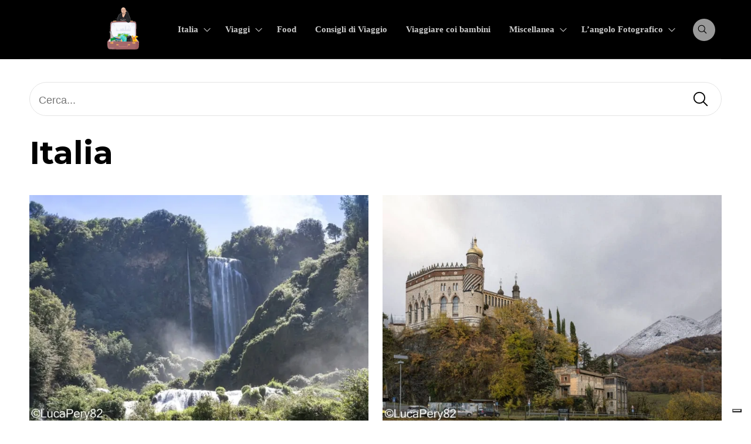

--- FILE ---
content_type: text/html; charset=UTF-8
request_url: https://unvenetoinviaggio.it/italia/
body_size: 22951
content:
<!DOCTYPE html>
<html lang="it-IT" prefix="og: https://ogp.me/ns#">
<head>
	
	<!-- GetYourGuide Analytics -->

<script async defer src="https://widget.getyourguide.com/dist/pa.umd.production.min.js" data-gyg-partner-id="SFWSUXZ"></script>
	
    <meta charset="utf-8">
    <meta name="viewport" content="width=device-width, initial-scale=1.0">
    <!-- Meta for IE support -->
    <meta http-equiv="X-UA-Compatible" content="IE=edge">

  
	<style>
#wpadminbar #wp-admin-bar-wccp_free_top_button .ab-icon:before {
	content: "\f160";
	color: #02CA02;
	top: 3px;
}
#wpadminbar #wp-admin-bar-wccp_free_top_button .ab-icon {
	transform: rotate(45deg);
}
</style>

<!-- Ottimizzazione per i motori di ricerca di Rank Math - https://rankmath.com/ -->
<title>Italia | Un Veneto in Viaggio</title>
<meta name="robots" content="follow, index, max-snippet:-1, max-video-preview:-1, max-image-preview:large"/>
<link rel="canonical" href="https://unvenetoinviaggio.it/italia/" />
<link rel="next" href="https://unvenetoinviaggio.it/italia/page/2/" />
<meta property="og:locale" content="it_IT" />
<meta property="og:type" content="article" />
<meta property="og:title" content="Italia | Un Veneto in Viaggio" />
<meta property="og:url" content="https://unvenetoinviaggio.it/italia/" />
<meta property="og:site_name" content="Un Veneto in Viaggio" />
<meta property="article:publisher" content="https://www.facebook.com/unvenetoinviaggio" />
<meta name="twitter:card" content="summary_large_image" />
<meta name="twitter:title" content="Italia | Un Veneto in Viaggio" />
<meta name="twitter:site" content="@LucaPery" />
<meta name="twitter:label1" content="Articoli" />
<meta name="twitter:data1" content="2" />
<!-- /Rank Math WordPress SEO plugin -->

<link rel='dns-prefetch' href='//fonts.googleapis.com' />
<link rel="alternate" type="application/rss+xml" title="Un Veneto in Viaggio &raquo; Feed" href="https://unvenetoinviaggio.it/feed/" />
<link rel="alternate" type="application/rss+xml" title="Un Veneto in Viaggio &raquo; Feed dei commenti" href="https://unvenetoinviaggio.it/comments/feed/" />
<link rel="alternate" type="application/rss+xml" title="Un Veneto in Viaggio &raquo; Italia Feed della categoria" href="https://unvenetoinviaggio.it/italia/feed/" />
<style id='wp-img-auto-sizes-contain-inline-css'>
img:is([sizes=auto i],[sizes^="auto," i]){contain-intrinsic-size:3000px 1500px}
/*# sourceURL=wp-img-auto-sizes-contain-inline-css */
</style>
<style id='wp-emoji-styles-inline-css'>

	img.wp-smiley, img.emoji {
		display: inline !important;
		border: none !important;
		box-shadow: none !important;
		height: 1em !important;
		width: 1em !important;
		margin: 0 0.07em !important;
		vertical-align: -0.1em !important;
		background: none !important;
		padding: 0 !important;
	}
/*# sourceURL=wp-emoji-styles-inline-css */
</style>
<style id='wp-block-library-inline-css'>
:root{--wp-block-synced-color:#7a00df;--wp-block-synced-color--rgb:122,0,223;--wp-bound-block-color:var(--wp-block-synced-color);--wp-editor-canvas-background:#ddd;--wp-admin-theme-color:#007cba;--wp-admin-theme-color--rgb:0,124,186;--wp-admin-theme-color-darker-10:#006ba1;--wp-admin-theme-color-darker-10--rgb:0,107,160.5;--wp-admin-theme-color-darker-20:#005a87;--wp-admin-theme-color-darker-20--rgb:0,90,135;--wp-admin-border-width-focus:2px}@media (min-resolution:192dpi){:root{--wp-admin-border-width-focus:1.5px}}.wp-element-button{cursor:pointer}:root .has-very-light-gray-background-color{background-color:#eee}:root .has-very-dark-gray-background-color{background-color:#313131}:root .has-very-light-gray-color{color:#eee}:root .has-very-dark-gray-color{color:#313131}:root .has-vivid-green-cyan-to-vivid-cyan-blue-gradient-background{background:linear-gradient(135deg,#00d084,#0693e3)}:root .has-purple-crush-gradient-background{background:linear-gradient(135deg,#34e2e4,#4721fb 50%,#ab1dfe)}:root .has-hazy-dawn-gradient-background{background:linear-gradient(135deg,#faaca8,#dad0ec)}:root .has-subdued-olive-gradient-background{background:linear-gradient(135deg,#fafae1,#67a671)}:root .has-atomic-cream-gradient-background{background:linear-gradient(135deg,#fdd79a,#004a59)}:root .has-nightshade-gradient-background{background:linear-gradient(135deg,#330968,#31cdcf)}:root .has-midnight-gradient-background{background:linear-gradient(135deg,#020381,#2874fc)}:root{--wp--preset--font-size--normal:16px;--wp--preset--font-size--huge:42px}.has-regular-font-size{font-size:1em}.has-larger-font-size{font-size:2.625em}.has-normal-font-size{font-size:var(--wp--preset--font-size--normal)}.has-huge-font-size{font-size:var(--wp--preset--font-size--huge)}.has-text-align-center{text-align:center}.has-text-align-left{text-align:left}.has-text-align-right{text-align:right}.has-fit-text{white-space:nowrap!important}#end-resizable-editor-section{display:none}.aligncenter{clear:both}.items-justified-left{justify-content:flex-start}.items-justified-center{justify-content:center}.items-justified-right{justify-content:flex-end}.items-justified-space-between{justify-content:space-between}.screen-reader-text{border:0;clip-path:inset(50%);height:1px;margin:-1px;overflow:hidden;padding:0;position:absolute;width:1px;word-wrap:normal!important}.screen-reader-text:focus{background-color:#ddd;clip-path:none;color:#444;display:block;font-size:1em;height:auto;left:5px;line-height:normal;padding:15px 23px 14px;text-decoration:none;top:5px;width:auto;z-index:100000}html :where(.has-border-color){border-style:solid}html :where([style*=border-top-color]){border-top-style:solid}html :where([style*=border-right-color]){border-right-style:solid}html :where([style*=border-bottom-color]){border-bottom-style:solid}html :where([style*=border-left-color]){border-left-style:solid}html :where([style*=border-width]){border-style:solid}html :where([style*=border-top-width]){border-top-style:solid}html :where([style*=border-right-width]){border-right-style:solid}html :where([style*=border-bottom-width]){border-bottom-style:solid}html :where([style*=border-left-width]){border-left-style:solid}html :where(img[class*=wp-image-]){height:auto;max-width:100%}:where(figure){margin:0 0 1em}html :where(.is-position-sticky){--wp-admin--admin-bar--position-offset:var(--wp-admin--admin-bar--height,0px)}@media screen and (max-width:600px){html :where(.is-position-sticky){--wp-admin--admin-bar--position-offset:0px}}

/*# sourceURL=wp-block-library-inline-css */
</style><style id='wp-block-heading-inline-css'>
h1:where(.wp-block-heading).has-background,h2:where(.wp-block-heading).has-background,h3:where(.wp-block-heading).has-background,h4:where(.wp-block-heading).has-background,h5:where(.wp-block-heading).has-background,h6:where(.wp-block-heading).has-background{padding:1.25em 2.375em}h1.has-text-align-left[style*=writing-mode]:where([style*=vertical-lr]),h1.has-text-align-right[style*=writing-mode]:where([style*=vertical-rl]),h2.has-text-align-left[style*=writing-mode]:where([style*=vertical-lr]),h2.has-text-align-right[style*=writing-mode]:where([style*=vertical-rl]),h3.has-text-align-left[style*=writing-mode]:where([style*=vertical-lr]),h3.has-text-align-right[style*=writing-mode]:where([style*=vertical-rl]),h4.has-text-align-left[style*=writing-mode]:where([style*=vertical-lr]),h4.has-text-align-right[style*=writing-mode]:where([style*=vertical-rl]),h5.has-text-align-left[style*=writing-mode]:where([style*=vertical-lr]),h5.has-text-align-right[style*=writing-mode]:where([style*=vertical-rl]),h6.has-text-align-left[style*=writing-mode]:where([style*=vertical-lr]),h6.has-text-align-right[style*=writing-mode]:where([style*=vertical-rl]){rotate:180deg}
/*# sourceURL=https://unvenetoinviaggio.it/wp-includes/blocks/heading/style.min.css */
</style>
<style id='wp-block-image-inline-css'>
.wp-block-image>a,.wp-block-image>figure>a{display:inline-block}.wp-block-image img{box-sizing:border-box;height:auto;max-width:100%;vertical-align:bottom}@media not (prefers-reduced-motion){.wp-block-image img.hide{visibility:hidden}.wp-block-image img.show{animation:show-content-image .4s}}.wp-block-image[style*=border-radius] img,.wp-block-image[style*=border-radius]>a{border-radius:inherit}.wp-block-image.has-custom-border img{box-sizing:border-box}.wp-block-image.aligncenter{text-align:center}.wp-block-image.alignfull>a,.wp-block-image.alignwide>a{width:100%}.wp-block-image.alignfull img,.wp-block-image.alignwide img{height:auto;width:100%}.wp-block-image .aligncenter,.wp-block-image .alignleft,.wp-block-image .alignright,.wp-block-image.aligncenter,.wp-block-image.alignleft,.wp-block-image.alignright{display:table}.wp-block-image .aligncenter>figcaption,.wp-block-image .alignleft>figcaption,.wp-block-image .alignright>figcaption,.wp-block-image.aligncenter>figcaption,.wp-block-image.alignleft>figcaption,.wp-block-image.alignright>figcaption{caption-side:bottom;display:table-caption}.wp-block-image .alignleft{float:left;margin:.5em 1em .5em 0}.wp-block-image .alignright{float:right;margin:.5em 0 .5em 1em}.wp-block-image .aligncenter{margin-left:auto;margin-right:auto}.wp-block-image :where(figcaption){margin-bottom:1em;margin-top:.5em}.wp-block-image.is-style-circle-mask img{border-radius:9999px}@supports ((-webkit-mask-image:none) or (mask-image:none)) or (-webkit-mask-image:none){.wp-block-image.is-style-circle-mask img{border-radius:0;-webkit-mask-image:url('data:image/svg+xml;utf8,<svg viewBox="0 0 100 100" xmlns="http://www.w3.org/2000/svg"><circle cx="50" cy="50" r="50"/></svg>');mask-image:url('data:image/svg+xml;utf8,<svg viewBox="0 0 100 100" xmlns="http://www.w3.org/2000/svg"><circle cx="50" cy="50" r="50"/></svg>');mask-mode:alpha;-webkit-mask-position:center;mask-position:center;-webkit-mask-repeat:no-repeat;mask-repeat:no-repeat;-webkit-mask-size:contain;mask-size:contain}}:root :where(.wp-block-image.is-style-rounded img,.wp-block-image .is-style-rounded img){border-radius:9999px}.wp-block-image figure{margin:0}.wp-lightbox-container{display:flex;flex-direction:column;position:relative}.wp-lightbox-container img{cursor:zoom-in}.wp-lightbox-container img:hover+button{opacity:1}.wp-lightbox-container button{align-items:center;backdrop-filter:blur(16px) saturate(180%);background-color:#5a5a5a40;border:none;border-radius:4px;cursor:zoom-in;display:flex;height:20px;justify-content:center;opacity:0;padding:0;position:absolute;right:16px;text-align:center;top:16px;width:20px;z-index:100}@media not (prefers-reduced-motion){.wp-lightbox-container button{transition:opacity .2s ease}}.wp-lightbox-container button:focus-visible{outline:3px auto #5a5a5a40;outline:3px auto -webkit-focus-ring-color;outline-offset:3px}.wp-lightbox-container button:hover{cursor:pointer;opacity:1}.wp-lightbox-container button:focus{opacity:1}.wp-lightbox-container button:focus,.wp-lightbox-container button:hover,.wp-lightbox-container button:not(:hover):not(:active):not(.has-background){background-color:#5a5a5a40;border:none}.wp-lightbox-overlay{box-sizing:border-box;cursor:zoom-out;height:100vh;left:0;overflow:hidden;position:fixed;top:0;visibility:hidden;width:100%;z-index:100000}.wp-lightbox-overlay .close-button{align-items:center;cursor:pointer;display:flex;justify-content:center;min-height:40px;min-width:40px;padding:0;position:absolute;right:calc(env(safe-area-inset-right) + 16px);top:calc(env(safe-area-inset-top) + 16px);z-index:5000000}.wp-lightbox-overlay .close-button:focus,.wp-lightbox-overlay .close-button:hover,.wp-lightbox-overlay .close-button:not(:hover):not(:active):not(.has-background){background:none;border:none}.wp-lightbox-overlay .lightbox-image-container{height:var(--wp--lightbox-container-height);left:50%;overflow:hidden;position:absolute;top:50%;transform:translate(-50%,-50%);transform-origin:top left;width:var(--wp--lightbox-container-width);z-index:9999999999}.wp-lightbox-overlay .wp-block-image{align-items:center;box-sizing:border-box;display:flex;height:100%;justify-content:center;margin:0;position:relative;transform-origin:0 0;width:100%;z-index:3000000}.wp-lightbox-overlay .wp-block-image img{height:var(--wp--lightbox-image-height);min-height:var(--wp--lightbox-image-height);min-width:var(--wp--lightbox-image-width);width:var(--wp--lightbox-image-width)}.wp-lightbox-overlay .wp-block-image figcaption{display:none}.wp-lightbox-overlay button{background:none;border:none}.wp-lightbox-overlay .scrim{background-color:#fff;height:100%;opacity:.9;position:absolute;width:100%;z-index:2000000}.wp-lightbox-overlay.active{visibility:visible}@media not (prefers-reduced-motion){.wp-lightbox-overlay.active{animation:turn-on-visibility .25s both}.wp-lightbox-overlay.active img{animation:turn-on-visibility .35s both}.wp-lightbox-overlay.show-closing-animation:not(.active){animation:turn-off-visibility .35s both}.wp-lightbox-overlay.show-closing-animation:not(.active) img{animation:turn-off-visibility .25s both}.wp-lightbox-overlay.zoom.active{animation:none;opacity:1;visibility:visible}.wp-lightbox-overlay.zoom.active .lightbox-image-container{animation:lightbox-zoom-in .4s}.wp-lightbox-overlay.zoom.active .lightbox-image-container img{animation:none}.wp-lightbox-overlay.zoom.active .scrim{animation:turn-on-visibility .4s forwards}.wp-lightbox-overlay.zoom.show-closing-animation:not(.active){animation:none}.wp-lightbox-overlay.zoom.show-closing-animation:not(.active) .lightbox-image-container{animation:lightbox-zoom-out .4s}.wp-lightbox-overlay.zoom.show-closing-animation:not(.active) .lightbox-image-container img{animation:none}.wp-lightbox-overlay.zoom.show-closing-animation:not(.active) .scrim{animation:turn-off-visibility .4s forwards}}@keyframes show-content-image{0%{visibility:hidden}99%{visibility:hidden}to{visibility:visible}}@keyframes turn-on-visibility{0%{opacity:0}to{opacity:1}}@keyframes turn-off-visibility{0%{opacity:1;visibility:visible}99%{opacity:0;visibility:visible}to{opacity:0;visibility:hidden}}@keyframes lightbox-zoom-in{0%{transform:translate(calc((-100vw + var(--wp--lightbox-scrollbar-width))/2 + var(--wp--lightbox-initial-left-position)),calc(-50vh + var(--wp--lightbox-initial-top-position))) scale(var(--wp--lightbox-scale))}to{transform:translate(-50%,-50%) scale(1)}}@keyframes lightbox-zoom-out{0%{transform:translate(-50%,-50%) scale(1);visibility:visible}99%{visibility:visible}to{transform:translate(calc((-100vw + var(--wp--lightbox-scrollbar-width))/2 + var(--wp--lightbox-initial-left-position)),calc(-50vh + var(--wp--lightbox-initial-top-position))) scale(var(--wp--lightbox-scale));visibility:hidden}}
/*# sourceURL=https://unvenetoinviaggio.it/wp-includes/blocks/image/style.min.css */
</style>
<style id='wp-block-image-theme-inline-css'>
:root :where(.wp-block-image figcaption){color:#555;font-size:13px;text-align:center}.is-dark-theme :root :where(.wp-block-image figcaption){color:#ffffffa6}.wp-block-image{margin:0 0 1em}
/*# sourceURL=https://unvenetoinviaggio.it/wp-includes/blocks/image/theme.min.css */
</style>
<style id='wp-block-tag-cloud-inline-css'>
.wp-block-tag-cloud{box-sizing:border-box}.wp-block-tag-cloud.aligncenter{justify-content:center;text-align:center}.wp-block-tag-cloud a{display:inline-block;margin-right:5px}.wp-block-tag-cloud span{display:inline-block;margin-left:5px;text-decoration:none}:root :where(.wp-block-tag-cloud.is-style-outline){display:flex;flex-wrap:wrap;gap:1ch}:root :where(.wp-block-tag-cloud.is-style-outline a){border:1px solid;font-size:unset!important;margin-right:0;padding:1ch 2ch;text-decoration:none!important}
/*# sourceURL=https://unvenetoinviaggio.it/wp-includes/blocks/tag-cloud/style.min.css */
</style>
<style id='wp-block-paragraph-inline-css'>
.is-small-text{font-size:.875em}.is-regular-text{font-size:1em}.is-large-text{font-size:2.25em}.is-larger-text{font-size:3em}.has-drop-cap:not(:focus):first-letter{float:left;font-size:8.4em;font-style:normal;font-weight:100;line-height:.68;margin:.05em .1em 0 0;text-transform:uppercase}body.rtl .has-drop-cap:not(:focus):first-letter{float:none;margin-left:.1em}p.has-drop-cap.has-background{overflow:hidden}:root :where(p.has-background){padding:1.25em 2.375em}:where(p.has-text-color:not(.has-link-color)) a{color:inherit}p.has-text-align-left[style*="writing-mode:vertical-lr"],p.has-text-align-right[style*="writing-mode:vertical-rl"]{rotate:180deg}
/*# sourceURL=https://unvenetoinviaggio.it/wp-includes/blocks/paragraph/style.min.css */
</style>
<style id='wp-block-table-inline-css'>
.wp-block-table{overflow-x:auto}.wp-block-table table{border-collapse:collapse;width:100%}.wp-block-table thead{border-bottom:3px solid}.wp-block-table tfoot{border-top:3px solid}.wp-block-table td,.wp-block-table th{border:1px solid;padding:.5em}.wp-block-table .has-fixed-layout{table-layout:fixed;width:100%}.wp-block-table .has-fixed-layout td,.wp-block-table .has-fixed-layout th{word-break:break-word}.wp-block-table.aligncenter,.wp-block-table.alignleft,.wp-block-table.alignright{display:table;width:auto}.wp-block-table.aligncenter td,.wp-block-table.aligncenter th,.wp-block-table.alignleft td,.wp-block-table.alignleft th,.wp-block-table.alignright td,.wp-block-table.alignright th{word-break:break-word}.wp-block-table .has-subtle-light-gray-background-color{background-color:#f3f4f5}.wp-block-table .has-subtle-pale-green-background-color{background-color:#e9fbe5}.wp-block-table .has-subtle-pale-blue-background-color{background-color:#e7f5fe}.wp-block-table .has-subtle-pale-pink-background-color{background-color:#fcf0ef}.wp-block-table.is-style-stripes{background-color:initial;border-collapse:inherit;border-spacing:0}.wp-block-table.is-style-stripes tbody tr:nth-child(odd){background-color:#f0f0f0}.wp-block-table.is-style-stripes.has-subtle-light-gray-background-color tbody tr:nth-child(odd){background-color:#f3f4f5}.wp-block-table.is-style-stripes.has-subtle-pale-green-background-color tbody tr:nth-child(odd){background-color:#e9fbe5}.wp-block-table.is-style-stripes.has-subtle-pale-blue-background-color tbody tr:nth-child(odd){background-color:#e7f5fe}.wp-block-table.is-style-stripes.has-subtle-pale-pink-background-color tbody tr:nth-child(odd){background-color:#fcf0ef}.wp-block-table.is-style-stripes td,.wp-block-table.is-style-stripes th{border-color:#0000}.wp-block-table.is-style-stripes{border-bottom:1px solid #f0f0f0}.wp-block-table .has-border-color td,.wp-block-table .has-border-color th,.wp-block-table .has-border-color tr,.wp-block-table .has-border-color>*{border-color:inherit}.wp-block-table table[style*=border-top-color] tr:first-child,.wp-block-table table[style*=border-top-color] tr:first-child td,.wp-block-table table[style*=border-top-color] tr:first-child th,.wp-block-table table[style*=border-top-color]>*,.wp-block-table table[style*=border-top-color]>* td,.wp-block-table table[style*=border-top-color]>* th{border-top-color:inherit}.wp-block-table table[style*=border-top-color] tr:not(:first-child){border-top-color:initial}.wp-block-table table[style*=border-right-color] td:last-child,.wp-block-table table[style*=border-right-color] th,.wp-block-table table[style*=border-right-color] tr,.wp-block-table table[style*=border-right-color]>*{border-right-color:inherit}.wp-block-table table[style*=border-bottom-color] tr:last-child,.wp-block-table table[style*=border-bottom-color] tr:last-child td,.wp-block-table table[style*=border-bottom-color] tr:last-child th,.wp-block-table table[style*=border-bottom-color]>*,.wp-block-table table[style*=border-bottom-color]>* td,.wp-block-table table[style*=border-bottom-color]>* th{border-bottom-color:inherit}.wp-block-table table[style*=border-bottom-color] tr:not(:last-child){border-bottom-color:initial}.wp-block-table table[style*=border-left-color] td:first-child,.wp-block-table table[style*=border-left-color] th,.wp-block-table table[style*=border-left-color] tr,.wp-block-table table[style*=border-left-color]>*{border-left-color:inherit}.wp-block-table table[style*=border-style] td,.wp-block-table table[style*=border-style] th,.wp-block-table table[style*=border-style] tr,.wp-block-table table[style*=border-style]>*{border-style:inherit}.wp-block-table table[style*=border-width] td,.wp-block-table table[style*=border-width] th,.wp-block-table table[style*=border-width] tr,.wp-block-table table[style*=border-width]>*{border-style:inherit;border-width:inherit}
/*# sourceURL=https://unvenetoinviaggio.it/wp-includes/blocks/table/style.min.css */
</style>
<style id='wp-block-table-theme-inline-css'>
.wp-block-table{margin:0 0 1em}.wp-block-table td,.wp-block-table th{word-break:normal}.wp-block-table :where(figcaption){color:#555;font-size:13px;text-align:center}.is-dark-theme .wp-block-table :where(figcaption){color:#ffffffa6}
/*# sourceURL=https://unvenetoinviaggio.it/wp-includes/blocks/table/theme.min.css */
</style>
<style id='global-styles-inline-css'>
:root{--wp--preset--aspect-ratio--square: 1;--wp--preset--aspect-ratio--4-3: 4/3;--wp--preset--aspect-ratio--3-4: 3/4;--wp--preset--aspect-ratio--3-2: 3/2;--wp--preset--aspect-ratio--2-3: 2/3;--wp--preset--aspect-ratio--16-9: 16/9;--wp--preset--aspect-ratio--9-16: 9/16;--wp--preset--color--black: #000000;--wp--preset--color--cyan-bluish-gray: #abb8c3;--wp--preset--color--white: #ffffff;--wp--preset--color--pale-pink: #f78da7;--wp--preset--color--vivid-red: #cf2e2e;--wp--preset--color--luminous-vivid-orange: #ff6900;--wp--preset--color--luminous-vivid-amber: #fcb900;--wp--preset--color--light-green-cyan: #7bdcb5;--wp--preset--color--vivid-green-cyan: #00d084;--wp--preset--color--pale-cyan-blue: #8ed1fc;--wp--preset--color--vivid-cyan-blue: #0693e3;--wp--preset--color--vivid-purple: #9b51e0;--wp--preset--color--light-gray: #f5f5f5;--wp--preset--color--medium-gray: #999;--wp--preset--color--dark-gray: #333;--wp--preset--color--link-color: #ff9102;--wp--preset--color--link-color-hover: #ff2202;--wp--preset--gradient--vivid-cyan-blue-to-vivid-purple: linear-gradient(135deg,rgb(6,147,227) 0%,rgb(155,81,224) 100%);--wp--preset--gradient--light-green-cyan-to-vivid-green-cyan: linear-gradient(135deg,rgb(122,220,180) 0%,rgb(0,208,130) 100%);--wp--preset--gradient--luminous-vivid-amber-to-luminous-vivid-orange: linear-gradient(135deg,rgb(252,185,0) 0%,rgb(255,105,0) 100%);--wp--preset--gradient--luminous-vivid-orange-to-vivid-red: linear-gradient(135deg,rgb(255,105,0) 0%,rgb(207,46,46) 100%);--wp--preset--gradient--very-light-gray-to-cyan-bluish-gray: linear-gradient(135deg,rgb(238,238,238) 0%,rgb(169,184,195) 100%);--wp--preset--gradient--cool-to-warm-spectrum: linear-gradient(135deg,rgb(74,234,220) 0%,rgb(151,120,209) 20%,rgb(207,42,186) 40%,rgb(238,44,130) 60%,rgb(251,105,98) 80%,rgb(254,248,76) 100%);--wp--preset--gradient--blush-light-purple: linear-gradient(135deg,rgb(255,206,236) 0%,rgb(152,150,240) 100%);--wp--preset--gradient--blush-bordeaux: linear-gradient(135deg,rgb(254,205,165) 0%,rgb(254,45,45) 50%,rgb(107,0,62) 100%);--wp--preset--gradient--luminous-dusk: linear-gradient(135deg,rgb(255,203,112) 0%,rgb(199,81,192) 50%,rgb(65,88,208) 100%);--wp--preset--gradient--pale-ocean: linear-gradient(135deg,rgb(255,245,203) 0%,rgb(182,227,212) 50%,rgb(51,167,181) 100%);--wp--preset--gradient--electric-grass: linear-gradient(135deg,rgb(202,248,128) 0%,rgb(113,206,126) 100%);--wp--preset--gradient--midnight: linear-gradient(135deg,rgb(2,3,129) 0%,rgb(40,116,252) 100%);--wp--preset--font-size--small: 1.5rem;--wp--preset--font-size--medium: 2.2rem;--wp--preset--font-size--large: 3.4rem;--wp--preset--font-size--x-large: 42px;--wp--preset--font-size--extra-small: 1rem;--wp--preset--font-size--extra-large: 5rem;--wp--preset--font-size--extra-extra-large: 7rem;--wp--preset--spacing--20: 0.44rem;--wp--preset--spacing--30: 0.67rem;--wp--preset--spacing--40: 1rem;--wp--preset--spacing--50: 1.5rem;--wp--preset--spacing--60: 2.25rem;--wp--preset--spacing--70: 3.38rem;--wp--preset--spacing--80: 5.06rem;--wp--preset--shadow--natural: 6px 6px 9px rgba(0, 0, 0, 0.2);--wp--preset--shadow--deep: 12px 12px 50px rgba(0, 0, 0, 0.4);--wp--preset--shadow--sharp: 6px 6px 0px rgba(0, 0, 0, 0.2);--wp--preset--shadow--outlined: 6px 6px 0px -3px rgb(255, 255, 255), 6px 6px rgb(0, 0, 0);--wp--preset--shadow--crisp: 6px 6px 0px rgb(0, 0, 0);}:root { --wp--style--global--content-size: 720px;--wp--style--global--wide-size: 1200px; }:where(body) { margin: 0; }.wp-site-blocks > .alignleft { float: left; margin-right: 2em; }.wp-site-blocks > .alignright { float: right; margin-left: 2em; }.wp-site-blocks > .aligncenter { justify-content: center; margin-left: auto; margin-right: auto; }:where(.wp-site-blocks) > * { margin-block-start: 24px; margin-block-end: 0; }:where(.wp-site-blocks) > :first-child { margin-block-start: 0; }:where(.wp-site-blocks) > :last-child { margin-block-end: 0; }:root { --wp--style--block-gap: 24px; }:root :where(.is-layout-flow) > :first-child{margin-block-start: 0;}:root :where(.is-layout-flow) > :last-child{margin-block-end: 0;}:root :where(.is-layout-flow) > *{margin-block-start: 24px;margin-block-end: 0;}:root :where(.is-layout-constrained) > :first-child{margin-block-start: 0;}:root :where(.is-layout-constrained) > :last-child{margin-block-end: 0;}:root :where(.is-layout-constrained) > *{margin-block-start: 24px;margin-block-end: 0;}:root :where(.is-layout-flex){gap: 24px;}:root :where(.is-layout-grid){gap: 24px;}.is-layout-flow > .alignleft{float: left;margin-inline-start: 0;margin-inline-end: 2em;}.is-layout-flow > .alignright{float: right;margin-inline-start: 2em;margin-inline-end: 0;}.is-layout-flow > .aligncenter{margin-left: auto !important;margin-right: auto !important;}.is-layout-constrained > .alignleft{float: left;margin-inline-start: 0;margin-inline-end: 2em;}.is-layout-constrained > .alignright{float: right;margin-inline-start: 2em;margin-inline-end: 0;}.is-layout-constrained > .aligncenter{margin-left: auto !important;margin-right: auto !important;}.is-layout-constrained > :where(:not(.alignleft):not(.alignright):not(.alignfull)){max-width: var(--wp--style--global--content-size);margin-left: auto !important;margin-right: auto !important;}.is-layout-constrained > .alignwide{max-width: var(--wp--style--global--wide-size);}body .is-layout-flex{display: flex;}.is-layout-flex{flex-wrap: wrap;align-items: center;}.is-layout-flex > :is(*, div){margin: 0;}body .is-layout-grid{display: grid;}.is-layout-grid > :is(*, div){margin: 0;}body{font-family: var(--wp--preset--font-family--system-fonts);font-size: var(--wp--preset--font-size--extra-small);line-height: 1.2;padding-top: 0px;padding-right: 0px;padding-bottom: 0px;padding-left: 0px;}a:where(:not(.wp-element-button)){text-decoration: underline;}h1{font-size: 3.4rem;}h2{font-size: 2.3rem;}h3{font-size: 1.5rem;}h4{font-size: 1.3rem;}h5{font-size: 1rem;}h6{font-size: 0.8rem;}:root :where(.wp-element-button, .wp-block-button__link){background-color: #32373c;border-width: 0;color: #fff;font-family: inherit;font-size: inherit;font-style: inherit;font-weight: inherit;letter-spacing: inherit;line-height: inherit;padding-top: calc(0.667em + 2px);padding-right: calc(1.333em + 2px);padding-bottom: calc(0.667em + 2px);padding-left: calc(1.333em + 2px);text-decoration: none;text-transform: inherit;}.has-black-color{color: var(--wp--preset--color--black) !important;}.has-cyan-bluish-gray-color{color: var(--wp--preset--color--cyan-bluish-gray) !important;}.has-white-color{color: var(--wp--preset--color--white) !important;}.has-pale-pink-color{color: var(--wp--preset--color--pale-pink) !important;}.has-vivid-red-color{color: var(--wp--preset--color--vivid-red) !important;}.has-luminous-vivid-orange-color{color: var(--wp--preset--color--luminous-vivid-orange) !important;}.has-luminous-vivid-amber-color{color: var(--wp--preset--color--luminous-vivid-amber) !important;}.has-light-green-cyan-color{color: var(--wp--preset--color--light-green-cyan) !important;}.has-vivid-green-cyan-color{color: var(--wp--preset--color--vivid-green-cyan) !important;}.has-pale-cyan-blue-color{color: var(--wp--preset--color--pale-cyan-blue) !important;}.has-vivid-cyan-blue-color{color: var(--wp--preset--color--vivid-cyan-blue) !important;}.has-vivid-purple-color{color: var(--wp--preset--color--vivid-purple) !important;}.has-light-gray-color{color: var(--wp--preset--color--light-gray) !important;}.has-medium-gray-color{color: var(--wp--preset--color--medium-gray) !important;}.has-dark-gray-color{color: var(--wp--preset--color--dark-gray) !important;}.has-link-color-color{color: var(--wp--preset--color--link-color) !important;}.has-link-color-hover-color{color: var(--wp--preset--color--link-color-hover) !important;}.has-black-background-color{background-color: var(--wp--preset--color--black) !important;}.has-cyan-bluish-gray-background-color{background-color: var(--wp--preset--color--cyan-bluish-gray) !important;}.has-white-background-color{background-color: var(--wp--preset--color--white) !important;}.has-pale-pink-background-color{background-color: var(--wp--preset--color--pale-pink) !important;}.has-vivid-red-background-color{background-color: var(--wp--preset--color--vivid-red) !important;}.has-luminous-vivid-orange-background-color{background-color: var(--wp--preset--color--luminous-vivid-orange) !important;}.has-luminous-vivid-amber-background-color{background-color: var(--wp--preset--color--luminous-vivid-amber) !important;}.has-light-green-cyan-background-color{background-color: var(--wp--preset--color--light-green-cyan) !important;}.has-vivid-green-cyan-background-color{background-color: var(--wp--preset--color--vivid-green-cyan) !important;}.has-pale-cyan-blue-background-color{background-color: var(--wp--preset--color--pale-cyan-blue) !important;}.has-vivid-cyan-blue-background-color{background-color: var(--wp--preset--color--vivid-cyan-blue) !important;}.has-vivid-purple-background-color{background-color: var(--wp--preset--color--vivid-purple) !important;}.has-light-gray-background-color{background-color: var(--wp--preset--color--light-gray) !important;}.has-medium-gray-background-color{background-color: var(--wp--preset--color--medium-gray) !important;}.has-dark-gray-background-color{background-color: var(--wp--preset--color--dark-gray) !important;}.has-link-color-background-color{background-color: var(--wp--preset--color--link-color) !important;}.has-link-color-hover-background-color{background-color: var(--wp--preset--color--link-color-hover) !important;}.has-black-border-color{border-color: var(--wp--preset--color--black) !important;}.has-cyan-bluish-gray-border-color{border-color: var(--wp--preset--color--cyan-bluish-gray) !important;}.has-white-border-color{border-color: var(--wp--preset--color--white) !important;}.has-pale-pink-border-color{border-color: var(--wp--preset--color--pale-pink) !important;}.has-vivid-red-border-color{border-color: var(--wp--preset--color--vivid-red) !important;}.has-luminous-vivid-orange-border-color{border-color: var(--wp--preset--color--luminous-vivid-orange) !important;}.has-luminous-vivid-amber-border-color{border-color: var(--wp--preset--color--luminous-vivid-amber) !important;}.has-light-green-cyan-border-color{border-color: var(--wp--preset--color--light-green-cyan) !important;}.has-vivid-green-cyan-border-color{border-color: var(--wp--preset--color--vivid-green-cyan) !important;}.has-pale-cyan-blue-border-color{border-color: var(--wp--preset--color--pale-cyan-blue) !important;}.has-vivid-cyan-blue-border-color{border-color: var(--wp--preset--color--vivid-cyan-blue) !important;}.has-vivid-purple-border-color{border-color: var(--wp--preset--color--vivid-purple) !important;}.has-light-gray-border-color{border-color: var(--wp--preset--color--light-gray) !important;}.has-medium-gray-border-color{border-color: var(--wp--preset--color--medium-gray) !important;}.has-dark-gray-border-color{border-color: var(--wp--preset--color--dark-gray) !important;}.has-link-color-border-color{border-color: var(--wp--preset--color--link-color) !important;}.has-link-color-hover-border-color{border-color: var(--wp--preset--color--link-color-hover) !important;}.has-vivid-cyan-blue-to-vivid-purple-gradient-background{background: var(--wp--preset--gradient--vivid-cyan-blue-to-vivid-purple) !important;}.has-light-green-cyan-to-vivid-green-cyan-gradient-background{background: var(--wp--preset--gradient--light-green-cyan-to-vivid-green-cyan) !important;}.has-luminous-vivid-amber-to-luminous-vivid-orange-gradient-background{background: var(--wp--preset--gradient--luminous-vivid-amber-to-luminous-vivid-orange) !important;}.has-luminous-vivid-orange-to-vivid-red-gradient-background{background: var(--wp--preset--gradient--luminous-vivid-orange-to-vivid-red) !important;}.has-very-light-gray-to-cyan-bluish-gray-gradient-background{background: var(--wp--preset--gradient--very-light-gray-to-cyan-bluish-gray) !important;}.has-cool-to-warm-spectrum-gradient-background{background: var(--wp--preset--gradient--cool-to-warm-spectrum) !important;}.has-blush-light-purple-gradient-background{background: var(--wp--preset--gradient--blush-light-purple) !important;}.has-blush-bordeaux-gradient-background{background: var(--wp--preset--gradient--blush-bordeaux) !important;}.has-luminous-dusk-gradient-background{background: var(--wp--preset--gradient--luminous-dusk) !important;}.has-pale-ocean-gradient-background{background: var(--wp--preset--gradient--pale-ocean) !important;}.has-electric-grass-gradient-background{background: var(--wp--preset--gradient--electric-grass) !important;}.has-midnight-gradient-background{background: var(--wp--preset--gradient--midnight) !important;}.has-small-font-size{font-size: var(--wp--preset--font-size--small) !important;}.has-medium-font-size{font-size: var(--wp--preset--font-size--medium) !important;}.has-large-font-size{font-size: var(--wp--preset--font-size--large) !important;}.has-x-large-font-size{font-size: var(--wp--preset--font-size--x-large) !important;}.has-extra-small-font-size{font-size: var(--wp--preset--font-size--extra-small) !important;}.has-extra-large-font-size{font-size: var(--wp--preset--font-size--extra-large) !important;}.has-extra-extra-large-font-size{font-size: var(--wp--preset--font-size--extra-extra-large) !important;}
:root :where(.wp-block-heading){margin-top: 0px;margin-bottom: 20px;}
:root :where(p){margin-top: 0px;margin-bottom: 1rem;}
/*# sourceURL=global-styles-inline-css */
</style>

<link rel='stylesheet' id='sico-style-css' href='https://unvenetoinviaggio.it/wp-content/plugins/social-icon/style.css?x55708' media='all' />
<link rel='stylesheet' id='nextawards-google-font-css' href='//fonts.googleapis.com/css?family=Montserrat%3A300%2C400%2C700&#038;ver=6.9' media='all' />
<link rel='stylesheet' id='nextawards-css' href='https://unvenetoinviaggio.it/wp-content/themes/nextawards/style.css?x55708' media='all' />
<script src="https://unvenetoinviaggio.it/wp-includes/js/jquery/jquery.min.js?x55708" id="jquery-core-js"></script>
<script src="https://unvenetoinviaggio.it/wp-includes/js/jquery/jquery-migrate.min.js?x55708" id="jquery-migrate-js"></script>
<link rel="https://api.w.org/" href="https://unvenetoinviaggio.it/wp-json/" /><link rel="alternate" title="JSON" type="application/json" href="https://unvenetoinviaggio.it/wp-json/wp/v2/categories/33" /><link rel="EditURI" type="application/rsd+xml" title="RSD" href="https://unvenetoinviaggio.it/xmlrpc.php?rsd" />
<meta name="generator" content="WordPress 6.9" />
<script id="wpcp_disable_selection" type="text/javascript">
var image_save_msg='You are not allowed to save images!';
	var no_menu_msg='Context Menu disabled!';
	var smessage = "Contenuto Protetto! Se vuoi stampare un itinerario, scrivimi solo se sei disposto a offrirmi un caff&egrave;! Scrivimi via mail a info@unvenetoinviaggio.it o sui social tramite Instagram, Facebook o Messanger.";

function disableEnterKey(e)
{
	var elemtype = e.target.tagName;
	
	elemtype = elemtype.toUpperCase();
	
	if (elemtype == "TEXT" || elemtype == "TEXTAREA" || elemtype == "INPUT" || elemtype == "PASSWORD" || elemtype == "SELECT" || elemtype == "OPTION" || elemtype == "EMBED")
	{
		elemtype = 'TEXT';
	}
	
	if (e.ctrlKey){
     var key;
     if(window.event)
          key = window.event.keyCode;     //IE
     else
          key = e.which;     //firefox (97)
    //if (key != 17) alert(key);
     if (elemtype!= 'TEXT' && (key == 97 || key == 65 || key == 67 || key == 99 || key == 88 || key == 120 || key == 26 || key == 85  || key == 86 || key == 83 || key == 43 || key == 73))
     {
		if(wccp_free_iscontenteditable(e)) return true;
		show_wpcp_message('You are not allowed to copy content or view source');
		return false;
     }else
     	return true;
     }
}


/*For contenteditable tags*/
function wccp_free_iscontenteditable(e)
{
	var e = e || window.event; // also there is no e.target property in IE. instead IE uses window.event.srcElement
  	
	var target = e.target || e.srcElement;

	var elemtype = e.target.nodeName;
	
	elemtype = elemtype.toUpperCase();
	
	var iscontenteditable = "false";
		
	if(typeof target.getAttribute!="undefined" ) iscontenteditable = target.getAttribute("contenteditable"); // Return true or false as string
	
	var iscontenteditable2 = false;
	
	if(typeof target.isContentEditable!="undefined" ) iscontenteditable2 = target.isContentEditable; // Return true or false as boolean

	if(target.parentElement.isContentEditable) iscontenteditable2 = true;
	
	if (iscontenteditable == "true" || iscontenteditable2 == true)
	{
		if(typeof target.style!="undefined" ) target.style.cursor = "text";
		
		return true;
	}
}

////////////////////////////////////
function disable_copy(e)
{	
	var e = e || window.event; // also there is no e.target property in IE. instead IE uses window.event.srcElement
	
	var elemtype = e.target.tagName;
	
	elemtype = elemtype.toUpperCase();
	
	if (elemtype == "TEXT" || elemtype == "TEXTAREA" || elemtype == "INPUT" || elemtype == "PASSWORD" || elemtype == "SELECT" || elemtype == "OPTION" || elemtype == "EMBED")
	{
		elemtype = 'TEXT';
	}
	
	if(wccp_free_iscontenteditable(e)) return true;
	
	var isSafari = /Safari/.test(navigator.userAgent) && /Apple Computer/.test(navigator.vendor);
	
	var checker_IMG = '';
	if (elemtype == "IMG" && checker_IMG == 'checked' && e.detail >= 2) {show_wpcp_message(alertMsg_IMG);return false;}
	if (elemtype != "TEXT")
	{
		if (smessage !== "" && e.detail == 2)
			show_wpcp_message(smessage);
		
		if (isSafari)
			return true;
		else
			return false;
	}	
}

//////////////////////////////////////////
function disable_copy_ie()
{
	var e = e || window.event;
	var elemtype = window.event.srcElement.nodeName;
	elemtype = elemtype.toUpperCase();
	if(wccp_free_iscontenteditable(e)) return true;
	if (elemtype == "IMG") {show_wpcp_message(alertMsg_IMG);return false;}
	if (elemtype != "TEXT" && elemtype != "TEXTAREA" && elemtype != "INPUT" && elemtype != "PASSWORD" && elemtype != "SELECT" && elemtype != "OPTION" && elemtype != "EMBED")
	{
		return false;
	}
}	
function reEnable()
{
	return true;
}
document.onkeydown = disableEnterKey;
document.onselectstart = disable_copy_ie;
if(navigator.userAgent.indexOf('MSIE')==-1)
{
	document.onmousedown = disable_copy;
	document.onclick = reEnable;
}
function disableSelection(target)
{
    //For IE This code will work
    if (typeof target.onselectstart!="undefined")
    target.onselectstart = disable_copy_ie;
    
    //For Firefox This code will work
    else if (typeof target.style.MozUserSelect!="undefined")
    {target.style.MozUserSelect="none";}
    
    //All other  (ie: Opera) This code will work
    else
    target.onmousedown=function(){return false}
    target.style.cursor = "default";
}
//Calling the JS function directly just after body load
window.onload = function(){disableSelection(document.body);};

//////////////////special for safari Start////////////////
var onlongtouch;
var timer;
var touchduration = 1000; //length of time we want the user to touch before we do something

var elemtype = "";
function touchstart(e) {
	var e = e || window.event;
  // also there is no e.target property in IE.
  // instead IE uses window.event.srcElement
  	var target = e.target || e.srcElement;
	
	elemtype = window.event.srcElement.nodeName;
	
	elemtype = elemtype.toUpperCase();
	
	if(!wccp_pro_is_passive()) e.preventDefault();
	if (!timer) {
		timer = setTimeout(onlongtouch, touchduration);
	}
}

function touchend() {
    //stops short touches from firing the event
    if (timer) {
        clearTimeout(timer);
        timer = null;
    }
	onlongtouch();
}

onlongtouch = function(e) { //this will clear the current selection if anything selected
	
	if (elemtype != "TEXT" && elemtype != "TEXTAREA" && elemtype != "INPUT" && elemtype != "PASSWORD" && elemtype != "SELECT" && elemtype != "EMBED" && elemtype != "OPTION")	
	{
		if (window.getSelection) {
			if (window.getSelection().empty) {  // Chrome
			window.getSelection().empty();
			} else if (window.getSelection().removeAllRanges) {  // Firefox
			window.getSelection().removeAllRanges();
			}
		} else if (document.selection) {  // IE?
			document.selection.empty();
		}
		return false;
	}
};

document.addEventListener("DOMContentLoaded", function(event) { 
    window.addEventListener("touchstart", touchstart, false);
    window.addEventListener("touchend", touchend, false);
});

function wccp_pro_is_passive() {

  var cold = false,
  hike = function() {};

  try {
	  const object1 = {};
  var aid = Object.defineProperty(object1, 'passive', {
  get() {cold = true}
  });
  window.addEventListener('test', hike, aid);
  window.removeEventListener('test', hike, aid);
  } catch (e) {}

  return cold;
}
/*special for safari End*/
</script>
<script id="wpcp_disable_Right_Click" type="text/javascript">
document.ondragstart = function() { return false;}
	function nocontext(e) {
	   return false;
	}
	document.oncontextmenu = nocontext;
</script>
<style>
.unselectable
{
-moz-user-select:none;
-webkit-user-select:none;
cursor: default;
}
html
{
-webkit-touch-callout: none;
-webkit-user-select: none;
-khtml-user-select: none;
-moz-user-select: none;
-ms-user-select: none;
user-select: none;
-webkit-tap-highlight-color: rgba(0,0,0,0);
}
</style>
<script id="wpcp_css_disable_selection" type="text/javascript">
var e = document.getElementsByTagName('body')[0];
if(e)
{
	e.setAttribute('unselectable',"on");
}
</script>
  <link rel="stylesheet" type="text/css" href="https://unvenetoinviaggio.it/wp-content/themes/nextawards-child/style.css?x55708"> 
  <script src="https://unpkg.com/scrollreveal"></script>

<style type="text/css">:root { --site-bg: #ffffff; --link-color: #ff9102; --link-color-hover: #ff2202; }body, :root :where(body), p, ul, li, ol{font-family: Montserrat}h1,h2,h3,h4,h5,h6{font-family: Montserrat}.wp-block-button__link{background-color: #ff9102}.wp-block-button__link:hover{background-color: #ff2202}.header {background-color: #E4E4E4}.header__content, .header__menu li {border-color: #222222}.has-light-gray-background-color {background-color: #f5f5f5 }.has-light-gray-color  {color: #f5f5f5 }.has-medium-gray-background-color {background-color: #999 }.has-medium-gray-color  {color: #999 }.has-dark-gray-background-color {background-color: #333 }.has-dark-gray-color {color: #333 }.has-link-color-background-color {background-color: #ff9102;}.has-link-color-color {color: #ff9102;}.has-link-color-hover-background-color {background-color: #ff2202;}.has-link-color-hover-color {color: #ff2202;}</style>

<script type="application/ld+json" class="saswp-schema-markup-output">
[{"@context":"https:\/\/schema.org\/","@type":"Blog","@id":"https:\/\/unvenetoinviaggio.it\/italia\/#Blog","headline":"Italia","description":"","url":"https:\/\/unvenetoinviaggio.it\/italia\/","blogPost":[{"@type":"BlogPosting","headline":"Visita alla Cascata delle Marmore: come organizzarsi e info utili | Un Veneto in Viaggio","url":"https:\/\/unvenetoinviaggio.it\/cascata-delle-marmore-visita-info-utili\/","datePublished":"2026-01-11T08:00:00+01:00","dateModified":"2026-01-13T09:57:02+01:00","mainEntityOfPage":"https:\/\/unvenetoinviaggio.it\/cascata-delle-marmore-visita-info-utili\/","author":{"@type":"Person","name":"Luca","url":"https:\/\/unvenetoinviaggio.it\/author\/admin\/","sameAs":["http:\/\/unvenetoinviaggio.it"],"image":{"@type":"ImageObject","url":"https:\/\/secure.gravatar.com\/avatar\/80667681f51da5ae96b7805bf23be063e41ee848da8d3ca296d69dc082dea48f?s=96&r=g","height":96,"width":96}},"publisher":{"@type":"Organization","name":"Capturing The World","url":"http:\/\/unvenetoinviaggio.it\/"},"image":[{"@type":"ImageObject","@id":"https:\/\/unvenetoinviaggio.it\/cascata-delle-marmore-visita-info-utili\/#primaryimage","url":"https:\/\/unvenetoinviaggio.it\/wp-content\/uploads\/2022\/12\/cascata-delle-marmore-15.jpg","width":"720","height":"480","caption":"cascata delle marmore"}]},{"@type":"BlogPosting","headline":"Visita a Rocchetta Mattei: info utili e tutto quel che ti serve sapere","url":"https:\/\/unvenetoinviaggio.it\/visita-a-rocchetta-mattei-info-utili\/","datePublished":"2026-01-04T08:00:00+01:00","dateModified":"2026-01-05T11:04:44+01:00","mainEntityOfPage":"https:\/\/unvenetoinviaggio.it\/visita-a-rocchetta-mattei-info-utili\/","author":{"@type":"Person","name":"Luca","url":"https:\/\/unvenetoinviaggio.it\/author\/admin\/","sameAs":["http:\/\/unvenetoinviaggio.it"],"image":{"@type":"ImageObject","url":"https:\/\/secure.gravatar.com\/avatar\/80667681f51da5ae96b7805bf23be063e41ee848da8d3ca296d69dc082dea48f?s=96&r=g","height":96,"width":96}},"publisher":{"@type":"Organization","name":"Capturing The World","url":"http:\/\/unvenetoinviaggio.it\/"},"image":[{"@type":"ImageObject","@id":"https:\/\/unvenetoinviaggio.it\/visita-a-rocchetta-mattei-info-utili\/#primaryimage","url":"https:\/\/unvenetoinviaggio.it\/wp-content\/uploads\/2026\/01\/rocchetta-mattei.jpg","width":"720","height":"480","caption":"visita a rocchetta mattei"}]},{"@type":"BlogPosting","headline":"Firenze in un giorno, cosa vedere: itinerario a piedi con mappa | Un Veneto in Viaggio","url":"https:\/\/unvenetoinviaggio.it\/cosa-vedere-a-firenze-in-un-giorno-mappa\/","datePublished":"2025-12-28T08:00:00+01:00","dateModified":"2026-01-17T10:15:28+01:00","mainEntityOfPage":"https:\/\/unvenetoinviaggio.it\/cosa-vedere-a-firenze-in-un-giorno-mappa\/","author":{"@type":"Person","name":"Luca","url":"https:\/\/unvenetoinviaggio.it\/author\/admin\/","sameAs":["http:\/\/unvenetoinviaggio.it"],"image":{"@type":"ImageObject","url":"https:\/\/secure.gravatar.com\/avatar\/80667681f51da5ae96b7805bf23be063e41ee848da8d3ca296d69dc082dea48f?s=96&r=g","height":96,"width":96}},"publisher":{"@type":"Organization","name":"Capturing The World","url":"http:\/\/unvenetoinviaggio.it\/"},"image":[{"@type":"ImageObject","@id":"https:\/\/unvenetoinviaggio.it\/cosa-vedere-a-firenze-in-un-giorno-mappa\/#primaryimage","url":"https:\/\/unvenetoinviaggio.it\/wp-content\/uploads\/2021\/07\/Firenze-da-Piazzale-tramonto-cover.jpg","width":"820","height":"480","caption":"Firenze in un giorno"}]},{"@type":"BlogPosting","headline":"Cosa vedere a Bologna in un giorno: itinerario a piedi con mappa","url":"https:\/\/unvenetoinviaggio.it\/cosa-vedere-a-bologna-in-un-giorno-piedi\/","datePublished":"2025-12-19T07:00:00+01:00","dateModified":"2026-01-05T11:32:43+01:00","mainEntityOfPage":"https:\/\/unvenetoinviaggio.it\/cosa-vedere-a-bologna-in-un-giorno-piedi\/","author":{"@type":"Person","name":"Luca","url":"https:\/\/unvenetoinviaggio.it\/author\/admin\/","sameAs":["http:\/\/unvenetoinviaggio.it"],"image":{"@type":"ImageObject","url":"https:\/\/secure.gravatar.com\/avatar\/80667681f51da5ae96b7805bf23be063e41ee848da8d3ca296d69dc082dea48f?s=96&r=g","height":96,"width":96}},"publisher":{"@type":"Organization","name":"Capturing The World","url":"http:\/\/unvenetoinviaggio.it\/"},"image":[{"@type":"ImageObject","@id":"https:\/\/unvenetoinviaggio.it\/cosa-vedere-a-bologna-in-un-giorno-piedi\/#primaryimage","url":"https:\/\/unvenetoinviaggio.it\/wp-content\/uploads\/2023\/04\/Torre-degli-asinelli-bologna-1.jpg","width":"720","height":"480","caption":"Cosa vedere a Bologna in un giorno"}]},{"@type":"BlogPosting","headline":"Cosa vedere a Parma in un giorno: itinerario a piedi con mappa","url":"https:\/\/unvenetoinviaggio.it\/cosa-vedere-a-parma-in-un-giorno-mappa\/","datePublished":"2025-12-13T08:00:00+01:00","dateModified":"2025-12-13T12:30:43+01:00","mainEntityOfPage":"https:\/\/unvenetoinviaggio.it\/cosa-vedere-a-parma-in-un-giorno-mappa\/","author":{"@type":"Person","name":"Luca","url":"https:\/\/unvenetoinviaggio.it\/author\/admin\/","sameAs":["http:\/\/unvenetoinviaggio.it"],"image":{"@type":"ImageObject","url":"https:\/\/secure.gravatar.com\/avatar\/80667681f51da5ae96b7805bf23be063e41ee848da8d3ca296d69dc082dea48f?s=96&r=g","height":96,"width":96}},"publisher":{"@type":"Organization","name":"Capturing The World","url":"http:\/\/unvenetoinviaggio.it\/"},"image":[{"@type":"ImageObject","@id":"https:\/\/unvenetoinviaggio.it\/cosa-vedere-a-parma-in-un-giorno-mappa\/#primaryimage","url":"https:\/\/unvenetoinviaggio.it\/wp-content\/uploads\/2023\/05\/MN-Parma.jpg","width":"720","height":"480","caption":"cosa vedere a parma in un giorno"}]},{"@type":"BlogPosting","headline":"Cosa vedere a Lucca in un giorno: itinerario a piedi con mappa","url":"https:\/\/unvenetoinviaggio.it\/cosa-vedere-a-lucca-in-un-giorno-itinerario\/","datePublished":"2025-12-07T15:59:59+01:00","dateModified":"2025-12-29T13:47:25+01:00","mainEntityOfPage":"https:\/\/unvenetoinviaggio.it\/cosa-vedere-a-lucca-in-un-giorno-itinerario\/","author":{"@type":"Person","name":"Luca","url":"https:\/\/unvenetoinviaggio.it\/author\/admin\/","sameAs":["http:\/\/unvenetoinviaggio.it"],"image":{"@type":"ImageObject","url":"https:\/\/secure.gravatar.com\/avatar\/80667681f51da5ae96b7805bf23be063e41ee848da8d3ca296d69dc082dea48f?s=96&r=g","height":96,"width":96}},"publisher":{"@type":"Organization","name":"Capturing The World","url":"http:\/\/unvenetoinviaggio.it\/"},"image":[{"@type":"ImageObject","@id":"https:\/\/unvenetoinviaggio.it\/cosa-vedere-a-lucca-in-un-giorno-itinerario\/#primaryimage","url":"https:\/\/unvenetoinviaggio.it\/wp-content\/uploads\/2025\/12\/Lucca-dall-alto-2.jpg","width":"720","height":"480","caption":"cosa visitare a Lucca in un giorno"}]},{"@type":"BlogPosting","headline":"Cosa vedere a Sirmione in un giorno e nei dintorni","url":"https:\/\/unvenetoinviaggio.it\/cosa-vedere-a-sirmione-in-un-giorno-dintorni\/","datePublished":"2025-11-30T08:00:00+01:00","dateModified":"2026-01-09T15:07:59+01:00","mainEntityOfPage":"https:\/\/unvenetoinviaggio.it\/cosa-vedere-a-sirmione-in-un-giorno-dintorni\/","author":{"@type":"Person","name":"Luca","url":"https:\/\/unvenetoinviaggio.it\/author\/admin\/","sameAs":["http:\/\/unvenetoinviaggio.it"],"image":{"@type":"ImageObject","url":"https:\/\/secure.gravatar.com\/avatar\/80667681f51da5ae96b7805bf23be063e41ee848da8d3ca296d69dc082dea48f?s=96&r=g","height":96,"width":96}},"publisher":{"@type":"Organization","name":"Capturing The World","url":"http:\/\/unvenetoinviaggio.it\/"},"image":[{"@type":"ImageObject","@id":"https:\/\/unvenetoinviaggio.it\/cosa-vedere-a-sirmione-in-un-giorno-dintorni\/#primaryimage","url":"https:\/\/unvenetoinviaggio.it\/wp-content\/uploads\/2024\/06\/Sirmione-barche.jpg","width":"640","height":"483","caption":"cosa vedere a sirmione in un giorno"}]},{"@type":"BlogPosting","headline":"Visita Parco Sigurt\u00e0: cosa vedere, come arrivare, informazioni | Un Veneto in Viaggio","url":"https:\/\/unvenetoinviaggio.it\/parco-giardino-sigurta-bambini-visita\/","datePublished":"2025-11-23T10:30:00+01:00","dateModified":"2025-11-27T16:19:48+01:00","mainEntityOfPage":"https:\/\/unvenetoinviaggio.it\/parco-giardino-sigurta-bambini-visita\/","author":{"@type":"Person","name":"Luca","url":"https:\/\/unvenetoinviaggio.it\/author\/admin\/","sameAs":["http:\/\/unvenetoinviaggio.it"],"image":{"@type":"ImageObject","url":"https:\/\/secure.gravatar.com\/avatar\/80667681f51da5ae96b7805bf23be063e41ee848da8d3ca296d69dc082dea48f?s=96&r=g","height":96,"width":96}},"publisher":{"@type":"Organization","name":"Capturing The World","url":"http:\/\/unvenetoinviaggio.it\/"},"image":[{"@type":"ImageObject","@id":"https:\/\/unvenetoinviaggio.it\/parco-giardino-sigurta-bambini-visita\/#primaryimage","url":"https:\/\/unvenetoinviaggio.it\/wp-content\/uploads\/2017\/07\/IMG_0841.jpg","width":"640","height":"427","caption":"Parco Sigurt\u00e0 coi bambini"}]},{"@type":"BlogPosting","headline":"Visita a Villa dei Vescovi sui Colli Euganei","url":"https:\/\/unvenetoinviaggio.it\/visita-villa-dei-vescovi-info-utili\/","datePublished":"2025-10-12T08:00:00+02:00","dateModified":"2025-10-13T10:04:23+02:00","mainEntityOfPage":"https:\/\/unvenetoinviaggio.it\/visita-villa-dei-vescovi-info-utili\/","author":{"@type":"Person","name":"Luca","url":"https:\/\/unvenetoinviaggio.it\/author\/admin\/","sameAs":["http:\/\/unvenetoinviaggio.it"],"image":{"@type":"ImageObject","url":"https:\/\/secure.gravatar.com\/avatar\/80667681f51da5ae96b7805bf23be063e41ee848da8d3ca296d69dc082dea48f?s=96&r=g","height":96,"width":96}},"publisher":{"@type":"Organization","name":"Capturing The World","url":"http:\/\/unvenetoinviaggio.it\/"},"image":[{"@type":"ImageObject","@id":"https:\/\/unvenetoinviaggio.it\/visita-villa-dei-vescovi-info-utili\/#primaryimage","url":"https:\/\/unvenetoinviaggio.it\/wp-content\/uploads\/2025\/10\/VIlla-dei-Vescovi.jpg","width":"640","height":"480","caption":"visita villa dei vescovi"}]},{"@type":"BlogPosting","headline":"Cosa vedere a Monselice in un giorno e nei dintorni","url":"https:\/\/unvenetoinviaggio.it\/cosa-vedere-a-monselice-in-un-giorno-e-nei-dintorni\/","datePublished":"2025-10-05T08:00:00+02:00","dateModified":"2025-10-09T11:14:24+02:00","mainEntityOfPage":"https:\/\/unvenetoinviaggio.it\/cosa-vedere-a-monselice-in-un-giorno-e-nei-dintorni\/","author":{"@type":"Person","name":"Luca","url":"https:\/\/unvenetoinviaggio.it\/author\/admin\/","sameAs":["http:\/\/unvenetoinviaggio.it"],"image":{"@type":"ImageObject","url":"https:\/\/secure.gravatar.com\/avatar\/80667681f51da5ae96b7805bf23be063e41ee848da8d3ca296d69dc082dea48f?s=96&r=g","height":96,"width":96}},"publisher":{"@type":"Organization","name":"Capturing The World","url":"http:\/\/unvenetoinviaggio.it\/"},"image":[{"@type":"ImageObject","@id":"https:\/\/unvenetoinviaggio.it\/cosa-vedere-a-monselice-in-un-giorno-e-nei-dintorni\/#primaryimage","url":"https:\/\/unvenetoinviaggio.it\/wp-content\/uploads\/2025\/10\/Castello-di-monselice.jpg","width":"640","height":"480","caption":"Cosa vedere a monselice in un giorno castello di monselice"}]}]},

{"@context":"https:\/\/schema.org\/","@graph":[{"@context":"https:\/\/schema.org\/","@type":"SiteNavigationElement","@id":"https:\/\/unvenetoinviaggio.it\/#italia","name":"Italia","url":"https:\/\/unvenetoinviaggio.it\/italia\/"},{"@context":"https:\/\/schema.org\/","@type":"SiteNavigationElement","@id":"https:\/\/unvenetoinviaggio.it\/#regione-basilicata","name":"Regione Basilicata","url":"https:\/\/unvenetoinviaggio.it\/italia\/regione-basilicata\/"},{"@context":"https:\/\/schema.org\/","@type":"SiteNavigationElement","@id":"https:\/\/unvenetoinviaggio.it\/#regione-campania","name":"Regione Campania","url":"https:\/\/unvenetoinviaggio.it\/italia\/regione-campania\/"},{"@context":"https:\/\/schema.org\/","@type":"SiteNavigationElement","@id":"https:\/\/unvenetoinviaggio.it\/#regione-emilia-romagna","name":"Regione Emilia Romagna","url":"https:\/\/unvenetoinviaggio.it\/italia\/regione-emilia-romagna\/"},{"@context":"https:\/\/schema.org\/","@type":"SiteNavigationElement","@id":"https:\/\/unvenetoinviaggio.it\/#regione-friuli-venezia-giulia","name":"Regione Friuli Venezia Giulia","url":"https:\/\/unvenetoinviaggio.it\/italia\/regione-friuli-venezia-giulia\/"},{"@context":"https:\/\/schema.org\/","@type":"SiteNavigationElement","@id":"https:\/\/unvenetoinviaggio.it\/#regione-lazio","name":"Regione Lazio","url":"https:\/\/unvenetoinviaggio.it\/italia\/regione-lazio\/"},{"@context":"https:\/\/schema.org\/","@type":"SiteNavigationElement","@id":"https:\/\/unvenetoinviaggio.it\/#regione-marche","name":"Regione Marche","url":"https:\/\/unvenetoinviaggio.it\/italia\/regione-marche\/"},{"@context":"https:\/\/schema.org\/","@type":"SiteNavigationElement","@id":"https:\/\/unvenetoinviaggio.it\/#regione-sicilia","name":"Regione Sicilia","url":"https:\/\/unvenetoinviaggio.it\/italia\/regione-sicilia\/"},{"@context":"https:\/\/schema.org\/","@type":"SiteNavigationElement","@id":"https:\/\/unvenetoinviaggio.it\/#regione-toscana","name":"Regione Toscana","url":"https:\/\/unvenetoinviaggio.it\/italia\/regione-toscana\/"},{"@context":"https:\/\/schema.org\/","@type":"SiteNavigationElement","@id":"https:\/\/unvenetoinviaggio.it\/#regione-trentino-alto-adige","name":"Regione Trentino Alto Adige","url":"https:\/\/unvenetoinviaggio.it\/italia\/regione-trentino-alto-adige\/"},{"@context":"https:\/\/schema.org\/","@type":"SiteNavigationElement","@id":"https:\/\/unvenetoinviaggio.it\/#regione-umbria","name":"Regione Umbria","url":"https:\/\/unvenetoinviaggio.it\/italia\/regione-umbria\/"},{"@context":"https:\/\/schema.org\/","@type":"SiteNavigationElement","@id":"https:\/\/unvenetoinviaggio.it\/#regione-veneto","name":"Regione Veneto","url":"https:\/\/unvenetoinviaggio.it\/italia\/regione-veneto\/"},{"@context":"https:\/\/schema.org\/","@type":"SiteNavigationElement","@id":"https:\/\/unvenetoinviaggio.it\/#europa","name":"Europa","url":"https:\/\/unvenetoinviaggio.it\/continente-europa\/"},{"@context":"https:\/\/schema.org\/","@type":"SiteNavigationElement","@id":"https:\/\/unvenetoinviaggio.it\/#austria","name":"Austria","url":"https:\/\/unvenetoinviaggio.it\/viaggi\/austria\/"},{"@context":"https:\/\/schema.org\/","@type":"SiteNavigationElement","@id":"https:\/\/unvenetoinviaggio.it\/#croazia","name":"Croazia","url":"https:\/\/unvenetoinviaggio.it\/viaggi\/croazia\/"},{"@context":"https:\/\/schema.org\/","@type":"SiteNavigationElement","@id":"https:\/\/unvenetoinviaggio.it\/#francia","name":"Francia","url":"https:\/\/unvenetoinviaggio.it\/viaggi\/francia\/"},{"@context":"https:\/\/schema.org\/","@type":"SiteNavigationElement","@id":"https:\/\/unvenetoinviaggio.it\/#germania","name":"Germania","url":"https:\/\/unvenetoinviaggio.it\/viaggi\/germania\/"},{"@context":"https:\/\/schema.org\/","@type":"SiteNavigationElement","@id":"https:\/\/unvenetoinviaggio.it\/#grecia-hellas","name":"Grecia Hellas","url":"https:\/\/unvenetoinviaggio.it\/viaggi\/grecia-hellas\/"},{"@context":"https:\/\/schema.org\/","@type":"SiteNavigationElement","@id":"https:\/\/unvenetoinviaggio.it\/#inghilterra","name":"Inghilterra","url":"https:\/\/unvenetoinviaggio.it\/viaggi\/inghilterra\/"},{"@context":"https:\/\/schema.org\/","@type":"SiteNavigationElement","@id":"https:\/\/unvenetoinviaggio.it\/#malta","name":"Malta","url":"https:\/\/unvenetoinviaggio.it\/viaggi\/malta\/"},{"@context":"https:\/\/schema.org\/","@type":"SiteNavigationElement","@id":"https:\/\/unvenetoinviaggio.it\/#san-marino","name":"San Marino","url":"https:\/\/unvenetoinviaggio.it\/viaggi\/san-marino\/"},{"@context":"https:\/\/schema.org\/","@type":"SiteNavigationElement","@id":"https:\/\/unvenetoinviaggio.it\/#spagna","name":"Spagna","url":"https:\/\/unvenetoinviaggio.it\/viaggi\/spagna\/"},{"@context":"https:\/\/schema.org\/","@type":"SiteNavigationElement","@id":"https:\/\/unvenetoinviaggio.it\/#slovenia","name":"Slovenia","url":"https:\/\/unvenetoinviaggio.it\/viaggi\/slovenia\/"},{"@context":"https:\/\/schema.org\/","@type":"SiteNavigationElement","@id":"https:\/\/unvenetoinviaggio.it\/#svezia","name":"Svezia","url":"https:\/\/unvenetoinviaggio.it\/viaggi\/svezia\/"},{"@context":"https:\/\/schema.org\/","@type":"SiteNavigationElement","@id":"https:\/\/unvenetoinviaggio.it\/#ungheria","name":"Ungheria","url":"https:\/\/unvenetoinviaggio.it\/viaggi\/ungheria\/"},{"@context":"https:\/\/schema.org\/","@type":"SiteNavigationElement","@id":"https:\/\/unvenetoinviaggio.it\/#america","name":"America","url":"https:\/\/unvenetoinviaggio.it\/continente-america\/"},{"@context":"https:\/\/schema.org\/","@type":"SiteNavigationElement","@id":"https:\/\/unvenetoinviaggio.it\/#canada","name":"Canada","url":"https:\/\/unvenetoinviaggio.it\/viaggi\/canada\/"},{"@context":"https:\/\/schema.org\/","@type":"SiteNavigationElement","@id":"https:\/\/unvenetoinviaggio.it\/#cuba","name":"Cuba","url":"https:\/\/unvenetoinviaggio.it\/viaggi\/cuba\/"},{"@context":"https:\/\/schema.org\/","@type":"SiteNavigationElement","@id":"https:\/\/unvenetoinviaggio.it\/#usa","name":"USA","url":"https:\/\/unvenetoinviaggio.it\/viaggi\/usa\/"},{"@context":"https:\/\/schema.org\/","@type":"SiteNavigationElement","@id":"https:\/\/unvenetoinviaggio.it\/#africa","name":"Africa","url":"https:\/\/unvenetoinviaggio.it\/continente-africa\/"},{"@context":"https:\/\/schema.org\/","@type":"SiteNavigationElement","@id":"https:\/\/unvenetoinviaggio.it\/#egitto","name":"Egitto","url":"https:\/\/unvenetoinviaggio.it\/viaggi\/egitto\/"},{"@context":"https:\/\/schema.org\/","@type":"SiteNavigationElement","@id":"https:\/\/unvenetoinviaggio.it\/#asia","name":"Asia","url":"https:\/\/unvenetoinviaggio.it\/continente-asia\/"},{"@context":"https:\/\/schema.org\/","@type":"SiteNavigationElement","@id":"https:\/\/unvenetoinviaggio.it\/#maldive","name":"Maldive","url":"https:\/\/unvenetoinviaggio.it\/viaggi\/maldive\/"},{"@context":"https:\/\/schema.org\/","@type":"SiteNavigationElement","@id":"https:\/\/unvenetoinviaggio.it\/#thailandia","name":"Thailandia","url":"https:\/\/unvenetoinviaggio.it\/viaggi\/thailandia\/"},{"@context":"https:\/\/schema.org\/","@type":"SiteNavigationElement","@id":"https:\/\/unvenetoinviaggio.it\/#turchia","name":"Turchia","url":"https:\/\/unvenetoinviaggio.it\/viaggi\/turchia\/"},{"@context":"https:\/\/schema.org\/","@type":"SiteNavigationElement","@id":"https:\/\/unvenetoinviaggio.it\/#food","name":"Food","url":"https:\/\/unvenetoinviaggio.it\/food\/"},{"@context":"https:\/\/schema.org\/","@type":"SiteNavigationElement","@id":"https:\/\/unvenetoinviaggio.it\/#consigli-di-viaggio","name":"Consigli di Viaggio","url":"https:\/\/unvenetoinviaggio.it\/consigli-di-viaggio\/"},{"@context":"https:\/\/schema.org\/","@type":"SiteNavigationElement","@id":"https:\/\/unvenetoinviaggio.it\/#viaggiare-coi-bambini","name":"Viaggiare coi bambini","url":"https:\/\/unvenetoinviaggio.it\/viaggiare-coi-bambini\/"},{"@context":"https:\/\/schema.org\/","@type":"SiteNavigationElement","@id":"https:\/\/unvenetoinviaggio.it\/#miscellanea","name":"Miscellanea","url":"https:\/\/unvenetoinviaggio.it\/mix\/"},{"@context":"https:\/\/schema.org\/","@type":"SiteNavigationElement","@id":"https:\/\/unvenetoinviaggio.it\/#riflessioni","name":"Riflessioni","url":"https:\/\/unvenetoinviaggio.it\/miscellanea\/riflessioni\/"},{"@context":"https:\/\/schema.org\/","@type":"SiteNavigationElement","@id":"https:\/\/unvenetoinviaggio.it\/#curiosita-dal-mondo","name":"Curiosit\u00e0 dal mondo","url":"https:\/\/unvenetoinviaggio.it\/miscellanea\/curiosita-dal-mondo\/"},{"@context":"https:\/\/schema.org\/","@type":"SiteNavigationElement","@id":"https:\/\/unvenetoinviaggio.it\/#disavventure-in-viaggio","name":"(DIS)AVVENTURE IN VIAGGIO","url":"https:\/\/unvenetoinviaggio.it\/miscellanea\/disavventure-in-viaggio\/"},{"@context":"https:\/\/schema.org\/","@type":"SiteNavigationElement","@id":"https:\/\/unvenetoinviaggio.it\/#disgressioni","name":"Disgressioni","url":"https:\/\/unvenetoinviaggio.it\/miscellanea\/disgressioni\/"},{"@context":"https:\/\/schema.org\/","@type":"SiteNavigationElement","@id":"https:\/\/unvenetoinviaggio.it\/#langolo-fotografico","name":"L'angolo Fotografico","url":"https:\/\/unvenetoinviaggio.it\/langolo-fotografico\/"},{"@context":"https:\/\/schema.org\/","@type":"SiteNavigationElement","@id":"https:\/\/unvenetoinviaggio.it\/#fotoviaggi","name":"Fotoviaggi","url":"https:\/\/unvenetoinviaggio.it\/fotoviaggi\/"},{"@context":"https:\/\/schema.org\/","@type":"SiteNavigationElement","@id":"https:\/\/unvenetoinviaggio.it\/#destinazioni-in-10-scatti","name":"Destinazioni in 10 scatti","url":"https:\/\/unvenetoinviaggio.it\/fotoviaggi\/destinazioni-in-10-scatti\/"},{"@context":"https:\/\/schema.org\/","@type":"SiteNavigationElement","@id":"https:\/\/unvenetoinviaggio.it\/#consigli-fotografici","name":"Consigli Fotografici","url":"https:\/\/unvenetoinviaggio.it\/langolo-fotografico\/consigli-fotografici\/"}]},

{"@context":"https:\/\/schema.org\/","@type":"BreadcrumbList","@id":"https:\/\/unvenetoinviaggio.it\/italia\/#breadcrumb","itemListElement":[{"@type":"ListItem","position":1,"item":{"@id":"https:\/\/unvenetoinviaggio.it","name":"Un Veneto in Viaggio"}},{"@type":"ListItem","position":2,"item":{"@id":"https:\/\/unvenetoinviaggio.it\/italia\/","name":"Italia"}}]}]
</script>

<style id="custom-background-css">
body.custom-background { background-color: #ffffff; }
</style>
	<script id="google_gtagjs" src="https://www.googletagmanager.com/gtag/js?id=G-R6GNPXKBZH" async></script>
<script id="google_gtagjs-inline">
window.dataLayer = window.dataLayer || [];function gtag(){dataLayer.push(arguments);}gtag('js', new Date());gtag('config', 'G-R6GNPXKBZH', {} );
</script>
<!-- Google Tag Manager
<script>(function(w,d,s,l,i){w[l]=w[l]||[];w[l].push({'gtm.start':
new Date().getTime(),event:'gtm.js'});var f=d.getElementsByTagName(s)[0],
j=d.createElement(s),dl=l!='dataLayer'?'&l='+l:'';j.async=true;j.src=
'https://www.googletagmanager.com/gtm.js?id='+i+dl;f.parentNode.insertBefore(j,f);
})(window,document,'script','dataLayer','GTM-KFP7NTG');</script>
<!-- End Google Tag Manager --><link rel="icon" href="https://unvenetoinviaggio.it/wp-content/uploads/2023/11/Un-veneto-in-viaggio-trasparente40x40.png?x55708" sizes="32x32" />
<link rel="icon" href="https://unvenetoinviaggio.it/wp-content/uploads/2023/11/Un-veneto-in-viaggio-trasparente40x40.png?x55708" sizes="192x192" />
<link rel="apple-touch-icon" href="https://unvenetoinviaggio.it/wp-content/uploads/2023/11/Un-veneto-in-viaggio-trasparente40x40.png?x55708" />
<meta name="msapplication-TileImage" content="https://unvenetoinviaggio.it/wp-content/uploads/2023/11/Un-veneto-in-viaggio-trasparente40x40.png" />

	<script type="text/javascript">
var _iub = _iub || [];
_iub.csConfiguration = {"askConsentAtCookiePolicyUpdate":true,"enableFadp":true,"enableLgpd":true,"enableUspr":true,"fadpApplies":true,"floatingPreferencesButtonDisplay":"bottom-right","perPurposeConsent":true,"usprApplies":true,"whitelabel":false,"cookiePolicyId":85961533,"siteId":3565483,"lang":"it", "banner":{ "acceptButtonDisplay":true,"closeButtonDisplay":false,"customizeButtonDisplay":true,"explicitWithdrawal":true,"listPurposes":true,"position":"float-top-center","rejectButtonDisplay":true,"showTitle":false }};
</script>
<script type="text/javascript" src="https://cs.iubenda.com/autoblocking/3565483.js"></script>
<script type="text/javascript" src="//cdn.iubenda.com/cs/gpp/stub.js"></script>
<script type="text/javascript" src="//cdn.iubenda.com/cs/iubenda_cs.js" charset="UTF-8" async></script>
	
</head>
<body class="archive category category-italia category-33 custom-background wp-custom-logo wp-embed-responsive wp-theme-nextawards wp-child-theme-nextawards-child unselectable">
<!-- Google Tag Manager (noscript)
<noscript><iframe src="https://www.googletagmanager.com/ns.html?id=GTM-KFP7NTG"
height="0" width="0" style="display:none;visibility:hidden"></iframe></noscript>
<!-- End Google Tag Manager (noscript) -->

<script type="text/javascript">
(function(window, document, dataLayerName, id) {
window[dataLayerName]=window[dataLayerName]||[],window[dataLayerName].push({start:(new Date).getTime(),event:"stg.start"});var scripts=document.getElementsByTagName('script')[0],tags=document.createElement('script');
function stgCreateCookie(a,b,c){var d="";if(c){var e=new Date;e.setTime(e.getTime()+24*c*60*60*1e3),d="; expires="+e.toUTCString()}document.cookie=a+"="+b+d+"; path=/"}
var isStgDebug=(window.location.href.match("stg_debug")||document.cookie.match("stg_debug"))&&!window.location.href.match("stg_disable_debug");stgCreateCookie("stg_debug",isStgDebug?1:"",isStgDebug?14:-1);
var qP=[];dataLayerName!=="dataLayer"&&qP.push("data_layer_name="+dataLayerName),isStgDebug&&qP.push("stg_debug");var qPString=qP.length>0?("?"+qP.join("&")):"";
tags.async=!0,tags.src="https://ctworld.containers.piwik.pro/"+id+".js"+qPString,scripts.parentNode.insertBefore(tags,scripts);
!function(a,n,i){a[n]=a[n]||{};for(var c=0;c<i.length;c++)!function(i){a[n][i]=a[n][i]||{},a[n][i].api=a[n][i].api||function(){var a=[].slice.call(arguments,0);"string"==typeof a[0]&&window[dataLayerName].push({event:n+"."+i+":"+a[0],parameters:[].slice.call(arguments,1)})}}(i[c])}(window,"ppms",["tm","cm"]);
})(window, document, 'dataLayer', '60a88b23-1058-4e5e-97ba-920bfbed30d9');
</script>


   
   <a class="skip-link screen-reader-text" href="#content">Skip to content</a>


   
	 <header class="header">
    <div class="header__content">

        
          <a class="header__logo" href="https://unvenetoinviaggio.it"><img class="header__logo-img" src="https://unvenetoinviaggio.it/wp-content/uploads/2023/11/Un-veneto-in-viaggio-trasparente400x400.png?x55708" alt="http://Un%20Veneto%20in%20Viaggio"></a>
        

      <button class="icon-hamburger">
            <strong>Menu</strong>
            <span></span>
            <span></span>
      </button>

			<ul class="menu"><li id="menu-item-7310" class="menu-item menu-item-type-taxonomy menu-item-object-category current-menu-item menu-item-has-children menu-item-7310"><a href="https://unvenetoinviaggio.it/italia/" aria-current="page">Italia</a>
<ul class="sub-menu">
	<li id="menu-item-34466" class="menu-item menu-item-type-taxonomy menu-item-object-category menu-item-34466"><a href="https://unvenetoinviaggio.it/italia/regione-basilicata/">Regione Basilicata</a></li>
	<li id="menu-item-34969" class="menu-item menu-item-type-taxonomy menu-item-object-category menu-item-34969"><a href="https://unvenetoinviaggio.it/italia/regione-campania/">Regione Campania</a></li>
	<li id="menu-item-34970" class="menu-item menu-item-type-taxonomy menu-item-object-category menu-item-34970"><a href="https://unvenetoinviaggio.it/italia/regione-emilia-romagna/">Regione Emilia Romagna</a></li>
	<li id="menu-item-34824" class="menu-item menu-item-type-taxonomy menu-item-object-category menu-item-34824"><a href="https://unvenetoinviaggio.it/italia/regione-friuli-venezia-giulia/">Regione Friuli Venezia Giulia</a></li>
	<li id="menu-item-34825" class="menu-item menu-item-type-taxonomy menu-item-object-category menu-item-34825"><a href="https://unvenetoinviaggio.it/italia/regione-lazio/">Regione Lazio</a></li>
	<li id="menu-item-34826" class="menu-item menu-item-type-taxonomy menu-item-object-category menu-item-34826"><a href="https://unvenetoinviaggio.it/italia/regione-marche/">Regione Marche</a></li>
	<li id="menu-item-34968" class="menu-item menu-item-type-taxonomy menu-item-object-category menu-item-34968"><a href="https://unvenetoinviaggio.it/italia/regione-sicilia/">Regione Sicilia</a></li>
	<li id="menu-item-34369" class="menu-item menu-item-type-taxonomy menu-item-object-category menu-item-34369"><a href="https://unvenetoinviaggio.it/italia/regione-toscana/">Regione Toscana</a></li>
	<li id="menu-item-34271" class="menu-item menu-item-type-taxonomy menu-item-object-category menu-item-34271"><a href="https://unvenetoinviaggio.it/italia/regione-trentino-alto-adige/">Regione Trentino Alto Adige</a></li>
	<li id="menu-item-34274" class="menu-item menu-item-type-taxonomy menu-item-object-category menu-item-34274"><a href="https://unvenetoinviaggio.it/italia/regione-umbria/">Regione Umbria</a></li>
	<li id="menu-item-34562" class="menu-item menu-item-type-taxonomy menu-item-object-category menu-item-34562"><a href="https://unvenetoinviaggio.it/italia/regione-veneto/">Regione Veneto</a></li>
</ul>
</li>
<li id="menu-item-19713" class="menu-item menu-item-type-custom menu-item-object-custom menu-item-has-children menu-item-19713"><a href="#">Viaggi</a>
<ul class="sub-menu">
	<li id="menu-item-19821" class="menu-item menu-item-type-post_type menu-item-object-page menu-item-has-children menu-item-19821"><a href="https://unvenetoinviaggio.it/continente-europa/">Europa</a>
	<ul class="sub-menu">
		<li id="menu-item-7322" class="menu-item menu-item-type-taxonomy menu-item-object-category menu-item-7322"><a href="https://unvenetoinviaggio.it/viaggi/austria/">Austria</a></li>
		<li id="menu-item-7494" class="menu-item menu-item-type-taxonomy menu-item-object-category menu-item-7494"><a href="https://unvenetoinviaggio.it/viaggi/croazia/">Croazia</a></li>
		<li id="menu-item-7323" class="menu-item menu-item-type-taxonomy menu-item-object-category menu-item-7323"><a href="https://unvenetoinviaggio.it/viaggi/francia/">Francia</a></li>
		<li id="menu-item-7324" class="menu-item menu-item-type-taxonomy menu-item-object-category menu-item-7324"><a href="https://unvenetoinviaggio.it/viaggi/germania/">Germania</a></li>
		<li id="menu-item-17110" class="menu-item menu-item-type-taxonomy menu-item-object-category menu-item-17110"><a href="https://unvenetoinviaggio.it/viaggi/grecia-hellas/">Grecia Hellas</a></li>
		<li id="menu-item-7326" class="menu-item menu-item-type-taxonomy menu-item-object-category menu-item-7326"><a href="https://unvenetoinviaggio.it/viaggi/inghilterra/">Inghilterra</a></li>
		<li id="menu-item-7327" class="menu-item menu-item-type-taxonomy menu-item-object-category menu-item-7327"><a href="https://unvenetoinviaggio.it/viaggi/malta/">Malta</a></li>
		<li id="menu-item-6790" class="menu-item menu-item-type-taxonomy menu-item-object-category menu-item-6790"><a href="https://unvenetoinviaggio.it/viaggi/san-marino/">San Marino</a></li>
		<li id="menu-item-7482" class="menu-item menu-item-type-taxonomy menu-item-object-category menu-item-7482"><a href="https://unvenetoinviaggio.it/viaggi/spagna/">Spagna</a></li>
		<li id="menu-item-7328" class="menu-item menu-item-type-taxonomy menu-item-object-category menu-item-7328"><a href="https://unvenetoinviaggio.it/viaggi/slovenia/">Slovenia</a></li>
		<li id="menu-item-7330" class="menu-item menu-item-type-taxonomy menu-item-object-category menu-item-7330"><a href="https://unvenetoinviaggio.it/viaggi/svezia/">Svezia</a></li>
		<li id="menu-item-8444" class="menu-item menu-item-type-taxonomy menu-item-object-category menu-item-8444"><a href="https://unvenetoinviaggio.it/viaggi/ungheria/">Ungheria</a></li>
	</ul>
</li>
	<li id="menu-item-19734" class="menu-item menu-item-type-post_type menu-item-object-page menu-item-has-children menu-item-19734"><a href="https://unvenetoinviaggio.it/continente-america/">America</a>
	<ul class="sub-menu">
		<li id="menu-item-7192" class="menu-item menu-item-type-taxonomy menu-item-object-category menu-item-7192"><a href="https://unvenetoinviaggio.it/viaggi/canada/">Canada</a></li>
		<li id="menu-item-7193" class="menu-item menu-item-type-taxonomy menu-item-object-category menu-item-7193"><a href="https://unvenetoinviaggio.it/viaggi/cuba/">Cuba</a></li>
		<li id="menu-item-7194" class="menu-item menu-item-type-taxonomy menu-item-object-category menu-item-7194"><a href="https://unvenetoinviaggio.it/viaggi/usa/">USA</a></li>
	</ul>
</li>
	<li id="menu-item-19820" class="menu-item menu-item-type-post_type menu-item-object-page menu-item-has-children menu-item-19820"><a href="https://unvenetoinviaggio.it/continente-africa/">Africa</a>
	<ul class="sub-menu">
		<li id="menu-item-7295" class="menu-item menu-item-type-taxonomy menu-item-object-category menu-item-7295"><a href="https://unvenetoinviaggio.it/viaggi/egitto/">Egitto</a></li>
	</ul>
</li>
	<li id="menu-item-19822" class="menu-item menu-item-type-post_type menu-item-object-page menu-item-has-children menu-item-19822"><a href="https://unvenetoinviaggio.it/continente-asia/">Asia</a>
	<ul class="sub-menu">
		<li id="menu-item-7300" class="menu-item menu-item-type-taxonomy menu-item-object-category menu-item-7300"><a href="https://unvenetoinviaggio.it/viaggi/maldive/">Maldive</a></li>
		<li id="menu-item-44066" class="menu-item menu-item-type-taxonomy menu-item-object-category menu-item-44066"><a href="https://unvenetoinviaggio.it/viaggi/thailandia/">Thailandia</a></li>
		<li id="menu-item-7306" class="menu-item menu-item-type-taxonomy menu-item-object-category menu-item-7306"><a href="https://unvenetoinviaggio.it/viaggi/turchia/">Turchia</a></li>
	</ul>
</li>
</ul>
</li>
<li id="menu-item-27384" class="menu-item menu-item-type-taxonomy menu-item-object-category menu-item-27384"><a href="https://unvenetoinviaggio.it/food/">Food</a></li>
<li id="menu-item-43988" class="menu-item menu-item-type-taxonomy menu-item-object-category menu-item-43988"><a href="https://unvenetoinviaggio.it/consigli-di-viaggio/">Consigli di Viaggio</a></li>
<li id="menu-item-10680" class="menu-item menu-item-type-taxonomy menu-item-object-category menu-item-10680"><a href="https://unvenetoinviaggio.it/viaggiare-coi-bambini/">Viaggiare coi bambini</a></li>
<li id="menu-item-19823" class="menu-item menu-item-type-post_type menu-item-object-page menu-item-has-children menu-item-19823"><a href="https://unvenetoinviaggio.it/mix/">Miscellanea</a>
<ul class="sub-menu">
	<li id="menu-item-7548" class="menu-item menu-item-type-taxonomy menu-item-object-category menu-item-7548"><a href="https://unvenetoinviaggio.it/miscellanea/riflessioni/">Riflessioni</a></li>
	<li id="menu-item-7492" class="menu-item menu-item-type-taxonomy menu-item-object-category menu-item-7492"><a href="https://unvenetoinviaggio.it/miscellanea/curiosita-dal-mondo/">Curiosità dal mondo</a></li>
	<li id="menu-item-7524" class="menu-item menu-item-type-taxonomy menu-item-object-category menu-item-7524"><a href="https://unvenetoinviaggio.it/miscellanea/disavventure-in-viaggio/">(DIS)AVVENTURE IN VIAGGIO</a></li>
	<li id="menu-item-7513" class="menu-item menu-item-type-taxonomy menu-item-object-category menu-item-7513"><a href="https://unvenetoinviaggio.it/miscellanea/disgressioni/">Disgressioni</a></li>
</ul>
</li>
<li id="menu-item-10681" class="menu-item menu-item-type-taxonomy menu-item-object-category menu-item-has-children menu-item-10681"><a href="https://unvenetoinviaggio.it/langolo-fotografico/">L&#8217;angolo Fotografico</a>
<ul class="sub-menu">
	<li id="menu-item-10679" class="menu-item menu-item-type-taxonomy menu-item-object-category menu-item-has-children menu-item-10679"><a href="https://unvenetoinviaggio.it/fotoviaggi/">Fotoviaggi</a>
	<ul class="sub-menu">
		<li id="menu-item-7549" class="menu-item menu-item-type-taxonomy menu-item-object-category menu-item-7549"><a href="https://unvenetoinviaggio.it/fotoviaggi/destinazioni-in-10-scatti/">Destinazioni in 10 scatti</a></li>
	</ul>
</li>
	<li id="menu-item-10683" class="menu-item menu-item-type-taxonomy menu-item-object-category menu-item-10683"><a href="https://unvenetoinviaggio.it/langolo-fotografico/consigli-fotografici/">Consigli Fotografici</a></li>
</ul>
</li>
</ul>    
              <div class="header__quick">

             

              <div class="quick-search">
                <form role="search" method="get" action="https://unvenetoinviaggio.it">
                  <button class="quick-search__icon"> <span class="icon icon-search"></span></button>
                  <input class="quick-search__input" type="text" placeholder="Search..." name="s">
                </form>
              </div>

            
                    </div>
      
     

    </div>
  </header>

  
  <div class="wrapper load">

	<div class="spacer"></div>


    


	
			<div class="grid">
				<div class="col-100">
				<form method="get" action="https://unvenetoinviaggio.it" class="form-search">
    <input type="text" placeholder="Cerca..." name="s">
    <button type="submit">
        <svg xmlns="http://www.w3.org/2000/svg" class="ionicon" viewBox="0 0 512 512"><title>Search </title><path d="M221.09 64a157.09 157.09 0 10157.09 157.09A157.1 157.1 0 00221.09 64z" fill="none" stroke="currentColor" stroke-miterlimit="10" stroke-width="32"/><path fill="none" stroke="currentColor" stroke-linecap="round" stroke-miterlimit="10" stroke-width="32" d="M338.29 338.29L448 448"/></svg>
    </button>
</form>
				</div>
			</div>
			


	<main id="content" class="grid" role="main">

	<div class="col-100">

					<h1 class="mb-3">Italia</h1>
		
		</div>

		

			<div class="col-50 mb-3">

			<article id="post-32380" class="post-32380 post type-post status-publish format-standard has-post-thumbnail hentry category-regione-umbria tag-itinerari-naturalistici tag-umbria">

					 

						<a href="https://unvenetoinviaggio.it/cascata-delle-marmore-visita-info-utili/" class="">
							<img width="720" height="480" src="https://unvenetoinviaggio.it/wp-content/uploads/2022/12/cascata-delle-marmore-15.jpg?x55708" class="img-res mb-2 img-16-9 wp-post-image" alt="Visita alla Cascata delle Marmore: come organizzarsi e info utili" decoding="async" fetchpriority="high" srcset="https://unvenetoinviaggio.it/wp-content/uploads/2022/12/cascata-delle-marmore-15.jpg 720w, https://unvenetoinviaggio.it/wp-content/uploads/2022/12/cascata-delle-marmore-15-300x200.jpg 300w" sizes="(max-width: 720px) 100vw, 720px" />						</a>

					

					<h2 class=""><a href="https://unvenetoinviaggio.it/cascata-delle-marmore-visita-info-utili/">Visita alla Cascata delle Marmore: come organizzarsi e info utili</a></h2>

					
						<p class=""> <strong>11 Gen , 2026 - <a href="https://unvenetoinviaggio.it/italia/regione-umbria/" rel="category tag">Regione Umbria</a></strong></p>

					

					
					<p>La cascata delle Marmore è un must per chi volesse visitare l&#8217;Umbria on the Road. La nostra mezza giornata all&#8217;interno del Parco fluviale del Nera, in Umbria, si potrebbe sintetizzare in una colossale lavata da testa a piedi in una cornice naturale meravigliosa. E pensare che non avevamo nemmeno in programma di andarci. Non viene [&hellip;]</p>


											<p><span class=""> <a href="https://unvenetoinviaggio.it/tag/itinerari-naturalistici/" rel="tag">Itinerari Naturalistici</a>, <a href="https://unvenetoinviaggio.it/tag/umbria/" rel="tag">Umbria</a> </span></p>
					

			</article>

			<div class="clearfix"></div>

			</div>

		

			<div class="col-50 mb-3">

			<article id="post-48800" class="post-48800 post type-post status-publish format-standard has-post-thumbnail hentry category-regione-emilia-romagna tag-emilia-romagna">

					 

						<a href="https://unvenetoinviaggio.it/visita-a-rocchetta-mattei-info-utili/" class="">
							<img width="720" height="480" src="https://unvenetoinviaggio.it/wp-content/uploads/2026/01/rocchetta-mattei.jpg?x55708" class="img-res mb-2 img-16-9 wp-post-image" alt="Visita a Rocchetta Mattei: info utili e tutto quel che ti serve sapere" decoding="async" srcset="https://unvenetoinviaggio.it/wp-content/uploads/2026/01/rocchetta-mattei.jpg 720w, https://unvenetoinviaggio.it/wp-content/uploads/2026/01/rocchetta-mattei-300x200.jpg 300w" sizes="(max-width: 720px) 100vw, 720px" />						</a>

					

					<h2 class=""><a href="https://unvenetoinviaggio.it/visita-a-rocchetta-mattei-info-utili/">Visita a Rocchetta Mattei: info utili e tutto quel che ti serve sapere</a></h2>

					
						<p class=""> <strong>4 Gen , 2026 - <a href="https://unvenetoinviaggio.it/italia/regione-emilia-romagna/" rel="category tag">Regione Emilia Romagna</a></strong></p>

					

					
					<p>In questo articolo ti parlo della mia visita a Rocchetta Mattei, un castello quasi magico e situato in Emilia Romagna, a metà strada tra Bologna e Firenze. Si tratta di una rocca voluta dal conte Cesare Mattei, un uomo molto ricco e colto, fondatore dell&#8217;elettromeopatia. Tutte queste cose te le racconterò sotto. Quel che ti [&hellip;]</p>


											<p><span class=""> <a href="https://unvenetoinviaggio.it/tag/emilia-romagna/" rel="tag">Emilia Romagna</a> </span></p>
					

			</article>

			<div class="clearfix"></div>

			</div>

		

			<div class="col-50 mb-3">

			<article id="post-22901" class="post-22901 post type-post status-publish format-standard has-post-thumbnail hentry category-regione-toscana tag-citta-europee tag-toscana">

					 

						<a href="https://unvenetoinviaggio.it/cosa-vedere-a-firenze-in-un-giorno-mappa/" class="">
							<img width="800" height="468" src="https://unvenetoinviaggio.it/wp-content/uploads/2021/07/Firenze-da-Piazzale-tramonto-cover.jpg?x55708" class="img-res mb-2 img-16-9 wp-post-image" alt="Firenze in un giorno, cosa vedere: itinerario a piedi con mappa" decoding="async" srcset="https://unvenetoinviaggio.it/wp-content/uploads/2021/07/Firenze-da-Piazzale-tramonto-cover.jpg 820w, https://unvenetoinviaggio.it/wp-content/uploads/2021/07/Firenze-da-Piazzale-tramonto-cover-300x176.jpg 300w, https://unvenetoinviaggio.it/wp-content/uploads/2021/07/Firenze-da-Piazzale-tramonto-cover-768x450.jpg 768w" sizes="(max-width: 800px) 100vw, 800px" />						</a>

					

					<h2 class=""><a href="https://unvenetoinviaggio.it/cosa-vedere-a-firenze-in-un-giorno-mappa/">Firenze in un giorno, cosa vedere: itinerario a piedi con mappa</a></h2>

					
						<p class=""> <strong>28 Dic , 2025 - <a href="https://unvenetoinviaggio.it/italia/regione-toscana/" rel="category tag">Regione Toscana</a></strong></p>

					

					
					<p>Una delle città per me più belle d&#8217;Italia è Firenze. Ci ho vissuto per un breve periodo della mia vita e ci sono stato più volte nel corso degli anni. Conosciuta come la culla del Rinascimento, ha dato i natali a grandi artisti come Leonardo, Dante, Boccaccio, Michelangelo e Brunelleschi, e conserva ancora oggi molte [&hellip;]</p>


											<p><span class=""> <a href="https://unvenetoinviaggio.it/tag/citta-europee/" rel="tag">Città Europee</a>, <a href="https://unvenetoinviaggio.it/tag/toscana/" rel="tag">Toscana</a> </span></p>
					

			</article>

			<div class="clearfix"></div>

			</div>

		

			<div class="col-50 mb-3">

			<article id="post-33975" class="post-33975 post type-post status-publish format-standard has-post-thumbnail hentry category-regione-emilia-romagna tag-citta-europee tag-emilia-romagna">

					 

						<a href="https://unvenetoinviaggio.it/cosa-vedere-a-bologna-in-un-giorno-piedi/" class="">
							<img width="720" height="480" src="https://unvenetoinviaggio.it/wp-content/uploads/2023/04/Torre-degli-asinelli-bologna-1.jpg?x55708" class="img-res mb-2 img-16-9 wp-post-image" alt="Cosa vedere a Bologna in un giorno: itinerario a piedi con mappa" decoding="async" loading="lazy" srcset="https://unvenetoinviaggio.it/wp-content/uploads/2023/04/Torre-degli-asinelli-bologna-1.jpg 720w, https://unvenetoinviaggio.it/wp-content/uploads/2023/04/Torre-degli-asinelli-bologna-1-300x200.jpg 300w" sizes="auto, (max-width: 720px) 100vw, 720px" />						</a>

					

					<h2 class=""><a href="https://unvenetoinviaggio.it/cosa-vedere-a-bologna-in-un-giorno-piedi/">Cosa vedere a Bologna in un giorno: itinerario a piedi con mappa</a></h2>

					
						<p class=""> <strong>19 Dic , 2025 - <a href="https://unvenetoinviaggio.it/italia/regione-emilia-romagna/" rel="category tag">Regione Emilia Romagna</a></strong></p>

					

					
					<p>&#8220;La Rossa, la Dotta, la Grassa&#8221;: così è soprannominata Bologna. Rossa per il colore delle case e dell&#8217;orientamento politico, Dotta per l&#8217;Università più antica del mondo e Grassa per il cibo esageratamente buono che occupa le tavole della città. E&#8217; una città ricca di storia, luoghi d&#8217;interesse e accompagnata da un&#8217;ottima cucina. E&#8217; anche facilmente [&hellip;]</p>


											<p><span class=""> <a href="https://unvenetoinviaggio.it/tag/citta-europee/" rel="tag">Città Europee</a>, <a href="https://unvenetoinviaggio.it/tag/emilia-romagna/" rel="tag">Emilia Romagna</a> </span></p>
					

			</article>

			<div class="clearfix"></div>

			</div>

		

			<div class="col-50 mb-3">

			<article id="post-32239" class="post-32239 post type-post status-publish format-standard has-post-thumbnail hentry category-regione-emilia-romagna tag-citta-europee tag-emilia-romagna">

					 

						<a href="https://unvenetoinviaggio.it/cosa-vedere-a-parma-in-un-giorno-mappa/" class="">
							<img width="720" height="480" src="https://unvenetoinviaggio.it/wp-content/uploads/2023/05/MN-Parma.jpg?x55708" class="img-res mb-2 img-16-9 wp-post-image" alt="Cosa vedere a Parma in un giorno: itinerario a piedi con mappa" decoding="async" loading="lazy" srcset="https://unvenetoinviaggio.it/wp-content/uploads/2023/05/MN-Parma.jpg 720w, https://unvenetoinviaggio.it/wp-content/uploads/2023/05/MN-Parma-300x200.jpg 300w" sizes="auto, (max-width: 720px) 100vw, 720px" />						</a>

					

					<h2 class=""><a href="https://unvenetoinviaggio.it/cosa-vedere-a-parma-in-un-giorno-mappa/">Cosa vedere a Parma in un giorno: itinerario a piedi con mappa</a></h2>

					
						<p class=""> <strong>13 Dic , 2025 - <a href="https://unvenetoinviaggio.it/italia/regione-emilia-romagna/" rel="category tag">Regione Emilia Romagna</a></strong></p>

					

					
					<p>Una meta secondo me imperdibile in Emilia Romagna è la città di Parma. Conosciuta come la Città Ducale, è una meta perfetta dal punto di vista artistico, storico ed enogastronomico. Nota per essere la patria del prosciutto crudo e per il Parmigiano Reggiano, è una città elegante e signorile, che mostra con orgoglio le proprie [&hellip;]</p>


											<p><span class=""> <a href="https://unvenetoinviaggio.it/tag/citta-europee/" rel="tag">Città Europee</a>, <a href="https://unvenetoinviaggio.it/tag/emilia-romagna/" rel="tag">Emilia Romagna</a> </span></p>
					

			</article>

			<div class="clearfix"></div>

			</div>

		

			<div class="col-50 mb-3">

			<article id="post-48798" class="post-48798 post type-post status-publish format-standard has-post-thumbnail hentry category-regione-toscana tag-citta-europee">

					 

						<a href="https://unvenetoinviaggio.it/cosa-vedere-a-lucca-in-un-giorno-itinerario/" class="">
							<img width="720" height="480" src="https://unvenetoinviaggio.it/wp-content/uploads/2025/12/Lucca-dall-alto-2.jpg?x55708" class="img-res mb-2 img-16-9 wp-post-image" alt="Cosa vedere a Lucca in un giorno: itinerario a piedi con mappa" decoding="async" loading="lazy" srcset="https://unvenetoinviaggio.it/wp-content/uploads/2025/12/Lucca-dall-alto-2.jpg 720w, https://unvenetoinviaggio.it/wp-content/uploads/2025/12/Lucca-dall-alto-2-300x200.jpg 300w" sizes="auto, (max-width: 720px) 100vw, 720px" />						</a>

					

					<h2 class=""><a href="https://unvenetoinviaggio.it/cosa-vedere-a-lucca-in-un-giorno-itinerario/">Cosa vedere a Lucca in un giorno: itinerario a piedi con mappa</a></h2>

					
						<p class=""> <strong>7 Dic , 2025 - <a href="https://unvenetoinviaggio.it/italia/regione-toscana/" rel="category tag">Regione Toscana</a></strong></p>

					

					
					<p>Lucca è una città della Toscana forse non troppo nota a livello turistico. Situata nella parte nord occidentale della regione, questa bellissima cittadina mi ricorda, per conformazione e bellezza, la città Treviso. Entrambe circondate da mura, la città toscana presenta un centro curato, raccolto e molto bello da visitare. Non si limita solo al Lucca [&hellip;]</p>


											<p><span class=""> <a href="https://unvenetoinviaggio.it/tag/citta-europee/" rel="tag">Città Europee</a> </span></p>
					

			</article>

			<div class="clearfix"></div>

			</div>

		

			<div class="col-50 mb-3">

			<article id="post-43062" class="post-43062 post type-post status-publish format-standard has-post-thumbnail hentry category-regione-lombardia tag-borghi-ditalia tag-lombardia">

					 

						<a href="https://unvenetoinviaggio.it/cosa-vedere-a-sirmione-in-un-giorno-dintorni/" class="">
							<img width="640" height="483" src="https://unvenetoinviaggio.it/wp-content/uploads/2024/06/Sirmione-barche.jpg?x55708" class="img-res mb-2 img-16-9 wp-post-image" alt="Cosa vedere a Sirmione in un giorno e nei dintorni" decoding="async" loading="lazy" srcset="https://unvenetoinviaggio.it/wp-content/uploads/2024/06/Sirmione-barche.jpg 640w, https://unvenetoinviaggio.it/wp-content/uploads/2024/06/Sirmione-barche-300x226.jpg 300w" sizes="auto, (max-width: 640px) 100vw, 640px" />						</a>

					

					<h2 class=""><a href="https://unvenetoinviaggio.it/cosa-vedere-a-sirmione-in-un-giorno-dintorni/">Cosa vedere a Sirmione in un giorno e nei dintorni</a></h2>

					
						<p class=""> <strong>30 Nov , 2025 - <a href="https://unvenetoinviaggio.it/italia/regione-lombardia/" rel="category tag">Regione Lombardia</a></strong></p>

					

					
					<p>Oggi ti parlo di una bellissima chicca della Lombardia: si tratta della bellissima Sirmione. E&#8217; un piccolo borgo della Lombardia situato su una lingua di terra nella parte meridionale del lago di Garda. Situato in provincia di Brescia, questa piccola penisola è ormai divenuta una meta molto ambita sul lago più grande d&#8217;Italia: in molti [&hellip;]</p>


											<p><span class=""> <a href="https://unvenetoinviaggio.it/tag/borghi-ditalia/" rel="tag">Borghi d'Italia</a>, <a href="https://unvenetoinviaggio.it/tag/lombardia/" rel="tag">Lombardia</a> </span></p>
					

			</article>

			<div class="clearfix"></div>

			</div>

		

			<div class="col-50 mb-3">

			<article id="post-4790" class="post-4790 post type-post status-publish format-standard has-post-thumbnail hentry category-regione-veneto tag-itinerari-naturalistici tag-veneto">

					 

						<a href="https://unvenetoinviaggio.it/parco-giardino-sigurta-bambini-visita/" class="">
							<img width="640" height="427" src="https://unvenetoinviaggio.it/wp-content/uploads/2017/07/IMG_0841.jpg?x55708" class="img-res mb-2 img-16-9 wp-post-image" alt="Visita al Parco Sigurtà: cosa vedere, info utili e quel che ti serve sapere" decoding="async" loading="lazy" srcset="https://unvenetoinviaggio.it/wp-content/uploads/2017/07/IMG_0841.jpg 640w, https://unvenetoinviaggio.it/wp-content/uploads/2017/07/IMG_0841-300x200.jpg 300w, https://unvenetoinviaggio.it/wp-content/uploads/2017/07/IMG_0841-600x400.jpg 600w" sizes="auto, (max-width: 640px) 100vw, 640px" />						</a>

					

					<h2 class=""><a href="https://unvenetoinviaggio.it/parco-giardino-sigurta-bambini-visita/">Visita al Parco Sigurtà: cosa vedere, info utili e quel che ti serve sapere</a></h2>

					
						<p class=""> <strong>23 Nov , 2025 - <a href="https://unvenetoinviaggio.it/italia/regione-veneto/" rel="category tag">Regione Veneto</a></strong></p>

					

					
					<p>Il parco Giardino Sigurtà è un bellissimo parco situato a Valeggio sul Mincio, in provincia di Verona, a pochi passi dal lago di Garda. Ha una superficie di 600000 metri quadrati dove al suo interno si trovano verdi giardini, aiuole di tulipani colorati, laghetti e luoghi diventati ormai iconici come il labirinto, una quercia gigantesca, [&hellip;]</p>


											<p><span class=""> <a href="https://unvenetoinviaggio.it/tag/itinerari-naturalistici/" rel="tag">Itinerari Naturalistici</a>, <a href="https://unvenetoinviaggio.it/tag/veneto/" rel="tag">Veneto</a> </span></p>
					

			</article>

			<div class="clearfix"></div>

			</div>

		

			<div class="col-50 mb-3">

			<article id="post-48021" class="post-48021 post type-post status-publish format-standard has-post-thumbnail hentry category-regione-veneto tag-veneto">

					 

						<a href="https://unvenetoinviaggio.it/visita-villa-dei-vescovi-info-utili/" class="">
							<img width="640" height="480" src="https://unvenetoinviaggio.it/wp-content/uploads/2025/10/VIlla-dei-Vescovi.jpg?x55708" class="img-res mb-2 img-16-9 wp-post-image" alt="Visita a Villa dei Vescovi sui Colli Euganei" decoding="async" loading="lazy" srcset="https://unvenetoinviaggio.it/wp-content/uploads/2025/10/VIlla-dei-Vescovi.jpg 640w, https://unvenetoinviaggio.it/wp-content/uploads/2025/10/VIlla-dei-Vescovi-300x225.jpg 300w" sizes="auto, (max-width: 640px) 100vw, 640px" />						</a>

					

					<h2 class=""><a href="https://unvenetoinviaggio.it/visita-villa-dei-vescovi-info-utili/">Visita a Villa dei Vescovi sui Colli Euganei</a></h2>

					
						<p class=""> <strong>12 Ott , 2025 - <a href="https://unvenetoinviaggio.it/italia/regione-veneto/" rel="category tag">Regione Veneto</a></strong></p>

					

					
					<p>Nel cuore dei Colli Euganei si trova una delle ville più belle e affascinanti di tutto il Veneto: è Villa dei Vescovi, un gioiello incastonato tra le dolci pendici delle colline del Parco Regionale dei Colli Euganei, in provincia di Padova. Si trova a Luvigliano di Torreglia e ho avuto modo di andarci un pomeriggio [&hellip;]</p>


											<p><span class=""> <a href="https://unvenetoinviaggio.it/tag/veneto/" rel="tag">Veneto</a> </span></p>
					

			</article>

			<div class="clearfix"></div>

			</div>

		

			<div class="col-50 mb-3">

			<article id="post-25309" class="post-25309 post type-post status-publish format-standard has-post-thumbnail hentry category-regione-veneto tag-borghi-ditalia tag-veneto">

					 

						<a href="https://unvenetoinviaggio.it/cosa-vedere-a-monselice-in-un-giorno-e-nei-dintorni/" class="">
							<img width="640" height="480" src="https://unvenetoinviaggio.it/wp-content/uploads/2025/10/Castello-di-monselice.jpg?x55708" class="img-res mb-2 img-16-9 wp-post-image" alt="Cosa vedere a Monselice in un giorno e nei dintorni" decoding="async" loading="lazy" srcset="https://unvenetoinviaggio.it/wp-content/uploads/2025/10/Castello-di-monselice.jpg 640w, https://unvenetoinviaggio.it/wp-content/uploads/2025/10/Castello-di-monselice-300x225.jpg 300w" sizes="auto, (max-width: 640px) 100vw, 640px" />						</a>

					

					<h2 class=""><a href="https://unvenetoinviaggio.it/cosa-vedere-a-monselice-in-un-giorno-e-nei-dintorni/">Cosa vedere a Monselice in un giorno e nei dintorni</a></h2>

					
						<p class=""> <strong>5 Ott , 2025 - <a href="https://unvenetoinviaggio.it/italia/regione-veneto/" rel="category tag">Regione Veneto</a></strong></p>

					

					
					<p>Monselice è un bellissimo borgo situato in provincia di Padova, a sud della città, e a pochi chilometri da Este e dalle acque termali di Abano e Montegrotte Terme. Questo borgo del Veneto, dall&#8217;atmosfera tipicamente medievale, è conosciuto soprattutto per la presenza della sua Rocca, un bellissimo castello che potrai scoprire tramite una visita guidata. [&hellip;]</p>


											<p><span class=""> <a href="https://unvenetoinviaggio.it/tag/borghi-ditalia/" rel="tag">Borghi d'Italia</a>, <a href="https://unvenetoinviaggio.it/tag/veneto/" rel="tag">Veneto</a> </span></p>
					

			</article>

			<div class="clearfix"></div>

			</div>

		
		<div class="col-100">

				<div class="pagination">

					<span aria-current="page" class="page-numbers current">1</span>
<a class="page-numbers" href="https://unvenetoinviaggio.it/italia/page/2/">2</a>
<a class="page-numbers" href="https://unvenetoinviaggio.it/italia/page/3/">3</a>
<span class="page-numbers dots">&hellip;</span>
<a class="page-numbers" href="https://unvenetoinviaggio.it/italia/page/18/">18</a>
<a class="next page-numbers" href="https://unvenetoinviaggio.it/italia/page/2/">Successivo &raquo;</a>
				</div>


			</div>

		
	</main>




<footer class="pt-3 pb-3">

	<div class="col-100">
		<hr class="mb-3">
	</div>

	<div class="grid">

			<div id="block-8" class="col-25 mb-3 widget_block widget_tag_cloud"><p class="wp-block-tag-cloud"><a href="https://unvenetoinviaggio.it/tag/borghi-ditalia/" class="tag-cloud-link tag-link-4692 tag-link-position-1" style="font-size: 20.872483221477pt;" aria-label="Borghi d&#039;Italia (69 elementi)">Borghi d&#039;Italia</a>
<a href="https://unvenetoinviaggio.it/tag/campania/" class="tag-cloud-link tag-link-4879 tag-link-position-2" style="font-size: 11.476510067114pt;" aria-label="Campania (6 elementi)">Campania</a>
<a href="https://unvenetoinviaggio.it/tag/canada-orientale/" class="tag-cloud-link tag-link-3583 tag-link-position-3" style="font-size: 13.261744966443pt;" aria-label="Canada Orientale (10 elementi)">Canada Orientale</a>
<a href="https://unvenetoinviaggio.it/tag/capitali-europee/" class="tag-cloud-link tag-link-3584 tag-link-position-4" style="font-size: 15.892617449664pt;" aria-label="Capitali Europee (20 elementi)">Capitali Europee</a>
<a href="https://unvenetoinviaggio.it/tag/citta-asiatiche/" class="tag-cloud-link tag-link-3588 tag-link-position-5" style="font-size: 14.577181208054pt;" aria-label="Città Asiatiche (14 elementi)">Città Asiatiche</a>
<a href="https://unvenetoinviaggio.it/tag/citta-europee/" class="tag-cloud-link tag-link-3587 tag-link-position-6" style="font-size: 21.718120805369pt;" aria-label="Città Europee (86 elementi)">Città Europee</a>
<a href="https://unvenetoinviaggio.it/tag/citta-nordamericane/" class="tag-cloud-link tag-link-4875 tag-link-position-7" style="font-size: 11.946308724832pt;" aria-label="Città Nordamericane (7 elementi)">Città Nordamericane</a>
<a href="https://unvenetoinviaggio.it/tag/emilia-romagna/" class="tag-cloud-link tag-link-4851 tag-link-position-8" style="font-size: 14.295302013423pt;" aria-label="Emilia Romagna (13 elementi)">Emilia Romagna</a>
<a href="https://unvenetoinviaggio.it/tag/florida/" class="tag-cloud-link tag-link-3585 tag-link-position-9" style="font-size: 11.946308724832pt;" aria-label="Florida (7 elementi)">Florida</a>
<a href="https://unvenetoinviaggio.it/tag/friuli/" class="tag-cloud-link tag-link-4740 tag-link-position-10" style="font-size: 17.208053691275pt;" aria-label="Friuli (28 elementi)">Friuli</a>
<a href="https://unvenetoinviaggio.it/tag/isole-del-mondo/" class="tag-cloud-link tag-link-3589 tag-link-position-11" style="font-size: 17.208053691275pt;" aria-label="Isole del Mondo (28 elementi)">Isole del Mondo</a>
<a href="https://unvenetoinviaggio.it/tag/itinerari-naturalistici/" class="tag-cloud-link tag-link-3591 tag-link-position-12" style="font-size: 18.711409395973pt;" aria-label="Itinerari Naturalistici (41 elementi)">Itinerari Naturalistici</a>
<a href="https://unvenetoinviaggio.it/tag/lazio/" class="tag-cloud-link tag-link-4844 tag-link-position-13" style="font-size: 12.885906040268pt;" aria-label="Lazio (9 elementi)">Lazio</a>
<a href="https://unvenetoinviaggio.it/tag/lombardia/" class="tag-cloud-link tag-link-4883 tag-link-position-14" style="font-size: 8pt;" aria-label="Lombardia (2 elementi)">Lombardia</a>
<a href="https://unvenetoinviaggio.it/tag/marche/" class="tag-cloud-link tag-link-4825 tag-link-position-15" style="font-size: 10.06711409396pt;" aria-label="Marche (4 elementi)">Marche</a>
<a href="https://unvenetoinviaggio.it/tag/piemonte/" class="tag-cloud-link tag-link-4885 tag-link-position-16" style="font-size: 10.06711409396pt;" aria-label="Piemonte (4 elementi)">Piemonte</a>
<a href="https://unvenetoinviaggio.it/tag/sicilia/" class="tag-cloud-link tag-link-4848 tag-link-position-17" style="font-size: 10.06711409396pt;" aria-label="Sicilia (4 elementi)">Sicilia</a>
<a href="https://unvenetoinviaggio.it/tag/toscana/" class="tag-cloud-link tag-link-4826 tag-link-position-18" style="font-size: 16.644295302013pt;" aria-label="Toscana (24 elementi)">Toscana</a>
<a href="https://unvenetoinviaggio.it/tag/trentino/" class="tag-cloud-link tag-link-4845 tag-link-position-19" style="font-size: 8pt;" aria-label="Trentino (2 elementi)">Trentino</a>
<a href="https://unvenetoinviaggio.it/tag/umbria/" class="tag-cloud-link tag-link-4852 tag-link-position-20" style="font-size: 14.577181208054pt;" aria-label="Umbria (14 elementi)">Umbria</a>
<a href="https://unvenetoinviaggio.it/tag/veneto/" class="tag-cloud-link tag-link-3586 tag-link-position-21" style="font-size: 22pt;" aria-label="Veneto (92 elementi)">Veneto</a></p></div><div id="block-6" class="col-25 mb-3 widget_block"><a href="https://www.iubenda.com/privacy-policy/85961533" class="iubenda-white iubenda-noiframe iubenda-embed iubenda-noiframe " title="Privacy Policy ">Privacy Policy</a><script type="text/javascript">(function (w,d) {var loader = function () {var s = d.createElement("script"), tag = d.getElementsByTagName("script")[0]; s.src="https://cdn.iubenda.com/iubenda.js"; tag.parentNode.insertBefore(s,tag);}; if(w.addEventListener){w.addEventListener("load", loader, false);}else if(w.attachEvent){w.attachEvent("onload", loader);}else{w.onload = loader;}})(window, document);</script>

<a href="https://www.iubenda.com/privacy-policy/85961533/cookie-policy" class="iubenda-white iubenda-noiframe iubenda-embed iubenda-noiframe " title="Cookie Policy ">Cookie Policy</a><script type="text/javascript">(function (w,d) {var loader = function () {var s = d.createElement("script"), tag = d.getElementsByTagName("script")[0]; s.src="https://cdn.iubenda.com/iubenda.js"; tag.parentNode.insertBefore(s,tag);}; if(w.addEventListener){w.addEventListener("load", loader, false);}else if(w.attachEvent){w.attachEvent("onload", loader);}else{w.onload = loader;}})(window, document);</script>

<!-- Google tag (gtag.js) -->
<script async src="https://www.googletagmanager.com/gtag/js?id=G-R6GNPXKBZH"></script>
<script>
  window.dataLayer = window.dataLayer || [];
  function gtag(){dataLayer.push(arguments);}
  gtag('js', new Date());

  gtag('config', 'G-R6GNPXKBZH');
</script></div><div id="block-10" class="col-25 mb-3 widget_block widget_media_image">
<figure class="wp-block-image aligncenter size-full"><a href="https://www.travelbloggeragency.it/" target="_blank" rel=" noreferrer noopener"><img loading="lazy" decoding="async" width="338" height="240" src="http://unvenetoinviaggio.it/wp-content/uploads/2024/10/logo_definitivo_jpg-FILEminimizer.jpg?x55708" alt="Travel Blogger Agency" class="wp-image-44606" srcset="https://unvenetoinviaggio.it/wp-content/uploads/2024/10/logo_definitivo_jpg-FILEminimizer.jpg 338w, https://unvenetoinviaggio.it/wp-content/uploads/2024/10/logo_definitivo_jpg-FILEminimizer-300x213.jpg 300w" sizes="auto, (max-width: 338px) 100vw, 338px" /></a><figcaption class="wp-element-caption"><strong>FONDATORE</strong></figcaption></figure>
</div>		
	</div>

	<div class="grid">

		<div class="col-50">
			<p class="sma-text-center">&copy; Copyright  2026   Un Veneto in Viaggio  </p>
		</div>
		<div class="col-50">
			<p class="alignright sma-text-center"> <a href="#top"><i class="fa fa-angle-double-up"></i> Top </a></p>
		</div>

	</div>

</footer>

</div>


<script type="speculationrules">
{"prefetch":[{"source":"document","where":{"and":[{"href_matches":"/*"},{"not":{"href_matches":["/wp-*.php","/wp-admin/*","/wp-content/uploads/*","/wp-content/*","/wp-content/plugins/*","/wp-content/themes/nextawards-child/*","/wp-content/themes/nextawards/*","/*\\?(.+)"]}},{"not":{"selector_matches":"a[rel~=\"nofollow\"]"}},{"not":{"selector_matches":".no-prefetch, .no-prefetch a"}}]},"eagerness":"conservative"}]}
</script>
	<div id="wpcp-error-message" class="msgmsg-box-wpcp hideme"><span>error: </span>Contenuto Protetto! Se vuoi stampare un itinerario, scrivimi solo se sei disposto a offrirmi un caff&egrave;! Scrivimi via mail a info@unvenetoinviaggio.it o sui social tramite Instagram, Facebook o Messanger.</div>
	<script>
	var timeout_result;
	function show_wpcp_message(smessage)
	{
		if (smessage !== "")
			{
			var smessage_text = '<span>Alert: </span>'+smessage;
			document.getElementById("wpcp-error-message").innerHTML = smessage_text;
			document.getElementById("wpcp-error-message").className = "msgmsg-box-wpcp warning-wpcp showme";
			clearTimeout(timeout_result);
			timeout_result = setTimeout(hide_message, 3000);
			}
	}
	function hide_message()
	{
		document.getElementById("wpcp-error-message").className = "msgmsg-box-wpcp warning-wpcp hideme";
	}
	</script>
		<style>
	@media print {
	body * {display: none !important;}
		body:after {
		content: "Contenuto Protetto! Se vuoi stampare un itinerario, scrivimi solo se sei disposto a offrirmi un caff&egrave;! Scrivimi via mail a info@unvenetoinviaggio.it o sui social tramite Instagram, Facebook o Messanger."; }
	}
	</style>
		<style type="text/css">
	#wpcp-error-message {
	    direction: ltr;
	    text-align: center;
	    transition: opacity 900ms ease 0s;
	    z-index: 99999999;
	}
	.hideme {
    	opacity:0;
    	visibility: hidden;
	}
	.showme {
    	opacity:1;
    	visibility: visible;
	}
	.msgmsg-box-wpcp {
		border:1px solid #f5aca6;
		border-radius: 10px;
		color: #555;
		font-family: Tahoma;
		font-size: 11px;
		margin: 10px;
		padding: 10px 36px;
		position: fixed;
		width: 255px;
		top: 50%;
  		left: 50%;
  		margin-top: -10px;
  		margin-left: -130px;
  		-webkit-box-shadow: 0px 0px 34px 2px rgba(242,191,191,1);
		-moz-box-shadow: 0px 0px 34px 2px rgba(242,191,191,1);
		box-shadow: 0px 0px 34px 2px rgba(242,191,191,1);
	}
	.msgmsg-box-wpcp span {
		font-weight:bold;
		text-transform:uppercase;
	}
		.warning-wpcp {
		background:#ffecec url('https://unvenetoinviaggio.it/wp-content/plugins/wp-content-copy-protector/images/warning.png') no-repeat 10px 50%;
	}
    </style>

<script src="https://unvenetoinviaggio.it/wp-content/themes/nextawards-child/js/swiper-element-bundle.min.js?x55708"></script>

<script>
  ScrollReveal().reveal('.title', { distance: '100px', duration: 1500,  easing: 'cubic-bezier(.215, .61, .355, 1)', interval: 600});
  ScrollReveal().reveal('.reveal', { distance: '100px', duration: 1500,  easing: 'cubic-bezier(.215, .61, .355, 1)', interval: 300, mobile: false});
  ScrollReveal().reveal('.zoom', { duration: 1500,  easing: 'cubic-bezier(.215, .61, .355, 1)', interval: 200, scale: 0.65});
</script>

<script src="https://unvenetoinviaggio.it/wp-content/themes/nextawards-child/js/custom.js?x55708" id="custom-script-js"></script>
<script src="https://unvenetoinviaggio.it/wp-content/themes/nextawards-child/js/swiper-element-bundle.min.js?x55708" id="swiper-script-js"></script>
<script src="https://unvenetoinviaggio.it/wp-content/themes/nextawards/js/script.js?x55708" id="nextawards-script-js"></script>
<script id="wp-emoji-settings" type="application/json">
{"baseUrl":"https://s.w.org/images/core/emoji/17.0.2/72x72/","ext":".png","svgUrl":"https://s.w.org/images/core/emoji/17.0.2/svg/","svgExt":".svg","source":{"concatemoji":"https://unvenetoinviaggio.it/wp-includes/js/wp-emoji-release.min.js?ver=6.9"}}
</script>
<script type="module">
/*! This file is auto-generated */
const a=JSON.parse(document.getElementById("wp-emoji-settings").textContent),o=(window._wpemojiSettings=a,"wpEmojiSettingsSupports"),s=["flag","emoji"];function i(e){try{var t={supportTests:e,timestamp:(new Date).valueOf()};sessionStorage.setItem(o,JSON.stringify(t))}catch(e){}}function c(e,t,n){e.clearRect(0,0,e.canvas.width,e.canvas.height),e.fillText(t,0,0);t=new Uint32Array(e.getImageData(0,0,e.canvas.width,e.canvas.height).data);e.clearRect(0,0,e.canvas.width,e.canvas.height),e.fillText(n,0,0);const a=new Uint32Array(e.getImageData(0,0,e.canvas.width,e.canvas.height).data);return t.every((e,t)=>e===a[t])}function p(e,t){e.clearRect(0,0,e.canvas.width,e.canvas.height),e.fillText(t,0,0);var n=e.getImageData(16,16,1,1);for(let e=0;e<n.data.length;e++)if(0!==n.data[e])return!1;return!0}function u(e,t,n,a){switch(t){case"flag":return n(e,"\ud83c\udff3\ufe0f\u200d\u26a7\ufe0f","\ud83c\udff3\ufe0f\u200b\u26a7\ufe0f")?!1:!n(e,"\ud83c\udde8\ud83c\uddf6","\ud83c\udde8\u200b\ud83c\uddf6")&&!n(e,"\ud83c\udff4\udb40\udc67\udb40\udc62\udb40\udc65\udb40\udc6e\udb40\udc67\udb40\udc7f","\ud83c\udff4\u200b\udb40\udc67\u200b\udb40\udc62\u200b\udb40\udc65\u200b\udb40\udc6e\u200b\udb40\udc67\u200b\udb40\udc7f");case"emoji":return!a(e,"\ud83e\u1fac8")}return!1}function f(e,t,n,a){let r;const o=(r="undefined"!=typeof WorkerGlobalScope&&self instanceof WorkerGlobalScope?new OffscreenCanvas(300,150):document.createElement("canvas")).getContext("2d",{willReadFrequently:!0}),s=(o.textBaseline="top",o.font="600 32px Arial",{});return e.forEach(e=>{s[e]=t(o,e,n,a)}),s}function r(e){var t=document.createElement("script");t.src=e,t.defer=!0,document.head.appendChild(t)}a.supports={everything:!0,everythingExceptFlag:!0},new Promise(t=>{let n=function(){try{var e=JSON.parse(sessionStorage.getItem(o));if("object"==typeof e&&"number"==typeof e.timestamp&&(new Date).valueOf()<e.timestamp+604800&&"object"==typeof e.supportTests)return e.supportTests}catch(e){}return null}();if(!n){if("undefined"!=typeof Worker&&"undefined"!=typeof OffscreenCanvas&&"undefined"!=typeof URL&&URL.createObjectURL&&"undefined"!=typeof Blob)try{var e="postMessage("+f.toString()+"("+[JSON.stringify(s),u.toString(),c.toString(),p.toString()].join(",")+"));",a=new Blob([e],{type:"text/javascript"});const r=new Worker(URL.createObjectURL(a),{name:"wpTestEmojiSupports"});return void(r.onmessage=e=>{i(n=e.data),r.terminate(),t(n)})}catch(e){}i(n=f(s,u,c,p))}t(n)}).then(e=>{for(const n in e)a.supports[n]=e[n],a.supports.everything=a.supports.everything&&a.supports[n],"flag"!==n&&(a.supports.everythingExceptFlag=a.supports.everythingExceptFlag&&a.supports[n]);var t;a.supports.everythingExceptFlag=a.supports.everythingExceptFlag&&!a.supports.flag,a.supports.everything||((t=a.source||{}).concatemoji?r(t.concatemoji):t.wpemoji&&t.twemoji&&(r(t.twemoji),r(t.wpemoji)))});
//# sourceURL=https://unvenetoinviaggio.it/wp-includes/js/wp-emoji-loader.min.js
</script>

</body>
</html>

<!--
Performance optimized by W3 Total Cache. Learn more: https://www.boldgrid.com/w3-total-cache/

Page Caching using Disk: Enhanced 
Database Caching 50/95 queries in 0.080 seconds using Disk

Served from: unvenetoinviaggio.it @ 2026-01-17 16:25:48 by W3 Total Cache
-->

--- FILE ---
content_type: text/css
request_url: https://unvenetoinviaggio.it/wp-content/plugins/social-icon/style.css?x55708
body_size: -22
content:
/* -------------------------------------------------------------------------------- */
/* ! Colori */
/* -------------------------------------------------------------------------------- */

:root {
    --color-site: #ff9102;
    --secondary-color: #ff2202; 
    --sub-menu-color: #ffe502;
  }

/* -------------------------------------------------------------------------------- */
/* ! Stili */
/* -------------------------------------------------------------------------------- */

.sico-color svg{
    fill:var(--color-site);
    transition: all 1s cubic-bezier(.215, .61, .355, 1);
}

.sico-color:hover svg{
    fill:var(--secondary-color);
    transition: all 1s cubic-bezier(.215, .61, .355, 1);
}

.sico-xl svg{
    width: 30px;
    height: 30px;
}

.sico-xxl svg{
    width: 60px;
    height: 60px;
}

--- FILE ---
content_type: text/css
request_url: https://unvenetoinviaggio.it/wp-content/themes/nextawards/style.css?x55708
body_size: 10058
content:
/*
Theme Name: 	Nextawards
Description: 	Responsive Starter WordPress Theme (WooCommerce Ready) with: Minimal Style, 4 Header Style, 2 Menus, 11 Amazing Block Patterns, Trasparent Header Template, WhatsApp Chat, Cool animations, Light and fast, Full Site Editing Template! Inspired by Awards Winning Web Sites. Correct setup and installation in theme folder readme file ;)
Version:     	1.5.6
Author:     	Andrea Marchetti
Site:         http://www.marchettidesign.net
Text Domain: 	nextawards
Tested up to: 6.1
Requires PHP: 5.6
Domain Path: 	/languages
Tags:        	blog, custom-colors, custom-logo, custom-menu, e-commerce, theme-options, translation-ready, block-editor-patterns, block-editor-styles, custom-background, featured-images, footer-widgets, photography, portfolio, wide-blocks, full-site-editing
License:    	GNU General Public License v3.0
License URI:	http://www.gnu.org/licenses/gpl-3.0.html

This theme, like WordPress, is licensed under the GPL.
Use it to make something cool, have fun, and share what you've learned with others.
*/

/* ! Reset */
body, html{ font-size: 16px; font-family: -apple-system, BlinkMacSystemFont, "Segoe UI", "Roboto", "Helvetica Neue", Arial, sans-serif; box-sizing: border-box;margin: 0;padding: 0;}
*,*:before,*:after{ box-sizing: border-box; }
h1,h2,h3,h4,h5,h6, p, ol, ul{margin: 0;padding: 0;}
ol,ul{padding-left: 20px;}
img{height: auto;max-width: 100%;}
a{text-decoration: none;}
hr{border:none; border-bottom: 1px solid #000}

body.admin-bar .header { position: fixed; top: 32px; z-index: 1000;}

/* ------------------------------------------------------------------------- *
/* 1 Base */
/* ------------------------------------------------------------------------- */

:root { --site-bg: #E4E4E4; --site-text-color: #000; --link-color: #048ea0; --link-color-hover: #105862; }

/* Typography */
body{font-size: 16px; background-color: var(--site-bg); color: var(--site-text-color); font-family: 'Barlow'; -webkit-font-smoothing: antialiased; -webkit-text-size-adjust: 100%;}
body.custom-background.dark{background-color: var(--site-bg);}

body.menu-open{overflow: hidden;} /*block scrolling when menu is open*/

/* ! Title System */
h1, h2, h3, h4, h5, h6, p, ol, ul{margin-bottom: 1rem;line-height: 120%}

.text-0{font-size: 5rem; line-height: 100%;}
h1, .text-1{font-size: 3.4rem;}
h2, .text-2{font-size: 2.2rem;}
h3, .text-3{font-size: 1.5rem;}
h4, .text-4{font-size: 1.3rem;}
h5, p, .text-5, ul,li{font-size: 1rem;line-height: 150%}
h6{font-size: 0.8rem;}

.evi a{color:#fff!important; background-color: var(--link-color);border-radius: 100px;padding-left: 20px!important; padding-right: 20px!important;}

@media (max-width: 768px) {
  .text-0{font-size: 4rem}
  h1, .text-1{font-size: 3rem;}
}

/* Link color */
a { color: var(--link-color); }
a:focus, a:hover { color: var(--link-color-hover); text-decoration: none; }

/* Button Link */
.wp-block-button__link{text-decoration: none!important;color:#fff}
.wp-block-button__link:hover{text-decoration: none!important;color:#fff}


/* ------------------------------------------------------------------------- *
/* 2 Layout */
/* ------------------------------------------------------------------------- */

.wrapper{overflow:hidden;width: 100%;padding: 0 3%;}
	
/* ------------------------------------------------------------------------- *
/* 2.1 Menu */
/* ------------------------------------------------------------------------- */

.spacer{height: 140px;}

.header__topbar{ background-color: #333; width: 100%;padding: 4px 4px;color:#fff; text-align: center;margin-right: calc(50% - 50vw);margin-left: calc(50% - 50vw);width: auto;}
@media (max-width: 794px) {
  .header__topbar{font-size: 13px;}
  .spacer{height: 110px;}

}  
.header{ background-color: var(--site-bg); position: fixed; top:0;  left:0; z-index: 9999; width: 100%;padding: 0px 4%;}
.header__content{width: 100%;margin: 0 auto; display: flex;justify-content: space-between; padding:10px 0;border-bottom: 1px solid #222; position: relative;}

.header__logo,
.header__quick{display: flex; align-items: center;color:var(--site-text-color);font-weight: bold;}
.header__quick a{color:var(--site-text-color);}

.header__logo-img{width: 180px;height: auto;}
.header__quick ul{list-style-type: none;margin-bottom: 0;}
.header__quick ul li{display: inline-block;}
.header__quick ul li a{padding: 10px 5px;}

.menu,
.menu ul{margin: 0;position: relative;}
.menu li{display: inline-block;position: relative}
.menu li a{color:var(--site-text-color); opacity: 0.8;display: block;padding: 16px;font-size: 15px;font-weight: bold;}

.icon-hamburger{display: none;}


/* Quick search */

.quick-search{width: 140px;height: 38px;background: #fff;border-radius: 30px;opacity: 0.6;margin: 2px 0 0 0; transition: all 0.3s cubic-bezier(.215, .61, .355, 1);}
.quick-search form{display: flex;justify-content: center;align-items: center;}
.quick-search__icon{border:none; background: none;padding: 0;padding: 13px 2px}
input.quick-search__input[type=text]{padding: 10px 3px;font-size: 13px;margin:0;border:none;background: none}
input.quick-search__input[type=text]:focus{ outline: none;}
.quick-search:hover{opacity: 1;transform: scale(1.1);}

@media (max-width: 1290px) {
  .quick-search {width: 40px;position: relative;background-color: transparent;margin-right: 10px;}
  .quick-search form{width:38px;height: 38px;position: absolute;right:0;top:0;background: #fff;border-radius: 40px;transition: all 1s cubic-bezier(.215, .61, .355, 1);}
  .quick-search:hover form{width:138px;}
}


@media (max-width: 1190px) {

  .header__logo-img{width: 140px;height: auto;}

  .menu{   
    position: absolute; top:60px; left:0; right:0; background-color: var(--site-bg); min-width: 100%; 
     height: 100vh; margin: 0 -20px 0 -20px; 
    overflow: auto;transition: all 1s cubic-bezier(.215, .61, .355, 1);padding-left: 0; transform: translateX(-100%);
  }

  .menu li{width: 90%;margin: 0 5%; border-bottom: 1px solid #000}
  .menu-open .menu{transform: translateX(0%);}
  .menu-open .menu > li:last-child{margin-bottom: 150px;position: relative;}

  .icon-hamburger{height: 50px;width: 50px;margin-left: 20px;position:absolute; top: 10px; right:-15px; display: block;border:none; background: transparent;z-index: 9999;}
  .icon-hamburger strong{height: 1px;margin-top:-1px; overflow: hidden;width: 1px;display: block;margin: 0;padding: 0;}
  .icon-hamburger span{height: 2px; width: 30px;background: var(--site-text-color);position: relative;display: block;margin-bottom: 11px;transition: all 0.2s cubic-bezier(.215, .61, .355, 1);}
  
  .menu-open .icon-hamburger span:nth-child(2){transform: rotate(45deg) translateY(9px);}
  .menu-open .icon-hamburger span:nth-child(3){transform: rotate(-45deg) translateY(-9px);}
  .header__content{padding-right: 50px;height: 60px;}
  .header__quick{display: flex; justify-content: flex-end;}
  .header__quick ul{padding-left: 0;}

}

@media (max-width: 500px) {
  .header__quick .menu-item-type-custom{display: none;}
  .header__quick button{pointer-events: none;}
}

/* Menu transparent */
@media (min-width: 1190px) {
  .page-template-menu-trasparent .spacer{display: none;}
  .page-template-menu-trasparent .header{background: transparent;transition: all 1s cubic-bezier(.215, .61, .355, 1);}
  .page-template-menu-trasparent .header__content{border:none}
  .page-template-menu-trasparent .header__logo-img,
  .page-template-menu-trasparent .header [class^='icon-']{filter: brightness(0) invert(1);}
  .page-template-menu-trasparent .header__logo{color:#fff}

  .page-template-menu-trasparent .menu li a,
  .page-template-menu-trasparent .header__quick ul li a {color:#fff}

  .page-template-menu-trasparent.scroll-down .header{background: #222;}
}

@media (max-width: 1190px) {
  .page-template-menu-trasparent .spacer{height:44px}
  .page-template-menu-trasparent .header__content{border:none}
}

/* Menu black, Blank e Contained Templates */
@media (min-width: 1190px) {
  .page-template-menu-black .spacer{display: none;}
  .page-template-menu-black .header{background: transparent;transition: all 1s cubic-bezier(.215, .61, .355, 1);}
  .page-template-menu-black .header__content{border:none}
 
  .page-template-menu-black.scroll-down .header{background-color: var(--site-bg)}
}

.page-template-blank .spacer,
.page-template-contained-no-title .spacer{height:75px}

@media (max-width: 1190px) {
  .page-template-menu-black .spacer,
  .page-template-blank .spacer,
  .page-template-contained-no-title .spacer{height:44px}
  .page-template-menu-black .header__content{border:none}
} 



/* Menu Dropdown */
.menu > li > ul{
  background: #eee; 
  opacity: 0; 
  display: none; 
  min-width: 220px; 
  position: absolute; 
  transition: all 0.5s ease; 
  margin-top: 0px;
  left: 0; 
  padding: 10px;
  border-radius: 10px;
}

.menu li ul > li > a,
.page-template-menu-trasparent .menu li ul > li > a{color:#000; border-radius: 7px;}
.menu li ul > li > a:hover {background: #ccc;color:#000}

/* Mega Menu */
.menu > li.mega-menu > .sub-menu a{padding: 12px;}
.menu > li.mega-menu > .sub-menu .sub-menu  {padding-left: 0;width: 180px;}
.menu > li.mega-menu > .sub-menu .sub-menu  li a{padding-top: 7px;padding-bottom: 8px;font-weight: normal;font-size: 14px;}


/* Open Menus */
@media (min-width: 1190px) {

  .menu > li:hover > ul,
  .menu > li > ul:hover { visibility: visible; opacity: 1; display: block; }
  .menu > li.mega-menu:hover > ul,
  .menu > li.mega-menu > ul:hover { visibility: visible; opacity: 1; display: flex; flex-wrap: wrap;width: 600px;}
  .menu > li.mega-menu > ul > li{width: 193px;}

} 

.menu li.open-dropdown > ul{visibility: visible; opacity: 1; display: block; }
.menu li.mega-menu.open-dropdown > ul{visibility: visible; opacity: 1; display: block;}

.menu li ul li { clear: both; width: 100%; }
.menu > li.menu-item-has-children > a{position: relative;padding-right: 30px;}

.menu > li.menu-item-has-children > a::after{
  content:" ";width: 30px;height: 30px; background-size:30px;position: absolute;
  top:50%; right: 0; transform: rotate(90deg);margin-top: -15px;
  background-size:100%;
  background-image: url('data:image/svg+xml;utf8,<svg width="50px" height="50px" viewBox="0 0 50 50" xmlns="http://www.w3.org/2000/svg"><path fill="black" d="M22.7 34.7l-1.4-1.4 8.3-8.3-8.3-8.3 1.4-1.4 9.7 9.7z"/></svg>');
}

@media (min-width: 1190px) {
  .page-template-menu-trasparent .menu > li.menu-item-has-children > a::after{
    background-image: url('data:image/svg+xml;utf8,<svg width="50px" height="50px" viewBox="0 0 50 50" xmlns="http://www.w3.org/2000/svg"><path fill="black" d="M22.7 34.7l-1.4-1.4 8.3-8.3-8.3-8.3 1.4-1.4 9.7 9.7z"/></svg>');
    filter: invert(1);
  }
}


@media (max-width: 1190px) {

  .menu li ul{position: relative;background: none;}
  .menu li ul li{border:none; width: 95%; }
  /* .menu li ul li a{padding-left: 30px;} */
  .menu > li.mega-menu > .sub-menu {margin-left: 5vw;}
  .menu > li.mega-menu > .sub-menu li {margin:0;}
  .menu > li.mega-menu > .sub-menu > li {width: 40vw;margin-bottom: 20px;}
}

/* ------------------------------------------------------------------------- *
/* 2.2 Home */
/* ------------------------------------------------------------------------- */

.home-title { position: absolute; top:-9999px; color: #fff; font-size: 12px;}


/* ------------------------------------------------------------------------- *
/* 2.3 Index */
/* ------------------------------------------------------------------------- */

.img-16-9{
  aspect-ratio: 16 / 9;
  object-fit: cover;
}

/* Single, Post & Page */
@media (max-width: 768px) {
  h1 span{display: block;}
}


 

/* ------------------------------------------------------------------------- *
/* 2.4 Sections */
/* ------------------------------------------------------------------------- */


/* ------------------------------------------------------------------------- *
/* 2.6 Footer */
/* ------------------------------------------------------------------------- */


/* ------------------------------------------------------------------------- *
/* 3 Modules */
/* ------------------------------------------------------------------------- */


/* ------------------------------------------------------------------------- *
/* 4 WordPress Default Element */
/* ------------------------------------------------------------------------- */


/* Pagination */
.pagination { float: left; margin: 40px 0 40px 0; padding: 0; width: 100%; }
.pagination span,
.pagination a { float: left; margin: 0 10px 10px 0; padding: 14px 19px; border: 1px solid #222; }


/* Image */
.alignleft { float: left; margin-right: 20px; margin-bottom: 10px; max-width: 97%; height: auto; }
.alignright { float: right; margin-bottom: 10px; margin-left: 20px; max-width: 97%; height: auto; }
.aligncenter { display: block; margin: 0 auto; max-width: 97%; height: auto; }
.alignnone { max-width: 97%; height: auto; }

.text-center{text-align: center;}
@media (max-width: 768px) {
  .sma-text-center{float:none; text-align: center;}
}



body .alignfull {
  margin-left: -20px;
  margin-right: -20px;
}

@media only screen and (min-width: 960px) {
  body .alignfull {
    width: auto;
    max-width: 1000%;
    margin-right: calc(50% - 50vw);
    margin-left: calc(50% - 50vw);
  }
  body .alignwide {
    width: auto;
    max-width: 1000%;
    margin-right: calc(25% - 25vw);
    margin-left: calc(25% - 25vw);
  }
  .alignwide img,
  .alignfull img {
    display: block;
    margin: 0 auto;
  }
}

/* Image Caption */
.wp-caption { margin-bottom: 20px; padding: 10px; max-width: 97%; border: 1px solid #eee; text-align: center; }
.wp-caption img { margin: 0; padding: 0; width: 100%!important; height: auto; border: 0 none; }
.wp-caption p.wp-caption-text { margin: 0; padding: 8px; font-size: 1em; line-height: 17px; }

.gallery-caption{font-size: 20px;}

/* Stiky */
.sticky { border-right: 3px solid #eee; border-bottom: 3px solid #eee; }

/* Blockquote */
blockquote {font-weight: 200;  font-style: italic; margin: 0.25em 0; padding: 0px 30px; line-height: 1.45; position: relative;  border-left: 5px solid #222; }

/* Search */
.form-search{width: 100%;border-radius: 100px; border: 1px solid #e4e4e4; padding-left: 15px;position: relative;background:#fff;margin-bottom: 30px;padding: 5px;}
.form-search input[type=text]{width: 100%; border:none;background: transparent!important;font-size: 18px;}
.form-search button[type=submit]{padding: 0; border: none;background: transparent;color:#000;padding: 0px;border-radius:20px; position:absolute; top: 8px; right:20px;}
.form-search button[type=submit] svg{width: 30px; height:30px}

/* Comments */
.comment-form-author,
.comment-form-email,
.comment-form-url { float: left; margin-top: 20px; margin-right: 3%; width: 30.3333333%; }
.comment-form-author input,
.comment-form-email input,
.comment-form-url input { width: 100%; }

ol.commentlist { margin: 0 0 1em; padding: 0; list-style: none; text-indent: 0; }
ol.commentlist li.comment { padding: 1em;}
ol.commentlist li.comment div.vcard cite.fn { text-transform: uppercase; font-size: 14px; }
ol.commentlist li.comment div.vcard img.avatar { float: left; margin: 6px 1em 1em 0; border-radius: 50px; }
ol.commentlist li.comment div.comment-meta { font-size: 12px; }
ol.commentlist li.comment ul { margin: 0 0 1em 2em; }
ol.commentlist li.comment div.reply { margin-left: 80px; font-size: 11px; }
ol.commentlist li.comment div.reply a { font-weight: bold; }
ol.commentlist li.comment ul.children { margin: 1em 0 0; list-style: none; text-indent: 0; }
ol.commentlist li.comment ul.children li.depth-2 { margin: 0 0 .25em .25em; border-left: 1px solid #eee; }
ol.commentlist li.comment ul.children li.depth-3 { margin: 0 0 .25em .25em; border-left: 1px solid #eee; }
ol.commentlist li.comment ul.children li.depth-4 { margin: 0 0 .25em .25em; border-left: 1px solid #eee; }
ol.commentlist li.bypostauthor .fn { font-weight: bold; }
ol.commentlist li img{max-width: 97%;}

input[type=text],
input[type=number],
input[type=tel],
input[type=password],
input[type=email],
input[type=url]{ width: 100%; padding: 10px; border: 1px solid #949494; background: #fff; -webkit-appearance: none;border-radius: 0;margin-top:5px}
textarea { padding: 10px; width: 100%; border: 1px solid #949494; background: #fff; -webkit-appearance: none;border-radius: 0;margin-top:5px}
input[type=submit],
button[type=submit] { margin-top: 10px; padding: 15px 20px; color: #fff; text-transform: uppercase; background: #222; border:none;margin-top:5px;display: block;font-weight: bold;width: auto;}
#comments { width: 100%; }


/* ------------------------------------------------------------------------- *
/* 5 Helpers  */
/* ------------------------------------------------------------------------- */
.mt-0{margin-top: 0 }
.mt-1{margin-top: 10px}
.mt-2{margin-top: 20px}
.mt-3{margin-top: 40px}
.mt-4{margin-top: 100px }

.mb-0{margin-bottom: 0}
.mb-1{margin-bottom: 10px}
.mb-2{margin-bottom: 20px}
.mb-3{margin-bottom: 40px}
.mb-4{margin-bottom: 100px}

.p-0{padding: 0}
.p-1{padding: 10px}
.p-2{padding: 20px}
.p-3{padding: 40px}
.p-4{padding: 100px}

.pt-1{padding-top: 10px;}
.pt-3{padding-top: 20px;}
.pt-3{padding-top: 40px;}
.pt-4{padding-top: 15vh;}

.pb-1{padding-bottom: 10px;}
.pb-2{padding-bottom: 20px;}
.pb-3{padding-bottom: 40px;}
.pb-4{padding-bottom: 15vh;}

.img-res{width: 100%;}


/* ! Grid System */
.grid { margin: 0 auto;display: flex; flex-flow: row; flex-wrap: wrap;width: 100%;max-width: 1400px;}
.grid--center{justify-content: center;}
.col{ flex: 1;}

[class*='col-'] { position: relative;padding: 0 1%;}
.grid .grid [class*='col-'] {padding: 0px;}

.col-10{ width: 10%;}
.col-20{ width: 20%; }
.col-25{ width: 25%; }
.col-30{ width: 30%; }
.col-33{ width: 33.33%; }
.col-40{ width: 40%; }
.col-50{ width: 50%; }
.col-60{ width: 60%; }
.col-70{ width: 70%; }
.col-80{ width: 80%; }
.col-90{ width: 90%; }
.col-100{ width: 100%; }

@media (max-width: 991px) {
  .tab-20 { width: 20%; }
  .tab-25 { width: 25%; }
  .tab-33 { width: 33.33%; }
  .tab-50 { width: 50%; }
  .tab-100 { width: 100%; }
}

@media (max-width: 768px) {
  [class*='col-'] { width: 100%;}
  .sma-20 { width: 20%; }
  .sma-25 { width: 25%; }
  .sma-33 { width: 33.33%; }
  .sma-50 { width: 50%; }
  .sma-100 { width: 100%; }
}


/* Accessibility */
/* Text meant only for screen readers. */
.screen-reader-text {
  border: 0;
  clip: rect(1px, 1px, 1px, 1px);
  clip-path: inset(50%);
  height: 1px;
  margin: -1px;
  overflow: hidden;
  padding: 0;
  position: absolute !important;
  width: 1px;
  word-wrap: normal !important;
  /* Many screen reader and browser combinations announce broken words as they would appear visually. */
}

.screen-reader-text:focus {
  background-color: #f1f1f1;
  border-radius: 3px;
  box-shadow: 0 0 2px 2px rgba(0, 0, 0, 0.6);
  clip: auto !important;
  clip-path: none;
  color: #21759b;
  display: block;
  font-size: 14px;
  font-size: 0.875rem;
  font-weight: bold;
  height: auto;
  right: 5px;
  line-height: normal;
  padding: 15px 23px 14px;
  text-decoration: none;
  top: 5px;
  width: auto;
  z-index: 100000;
  /* Above WP toolbar. */
}

/* Do not show the outline on the skip link target. */
#content[tabindex="-1"]:focus {
  outline: 0;
}

/* underline for accesibility */
.text-content a,
.comment-content a{text-decoration: underline;}

/* ! Icon System - https://ionicframework.com/docs/v3/ionicons/ */

.icon-arrow{display:inline-block; margin: -3px 5px;width: 18px;height: 18px;background-size: 100%; background-repeat: no-repeat; background-image: url("data:image/svg+xml,%3Csvg xmlns='http://www.w3.org/2000/svg' class='ionicon' viewBox='0 0 512 512'%3E%3Ctitle%3EArrow Forward%3C/title%3E%3Cpath fill='none' stroke='currentColor' stroke-linecap='round' stroke-linejoin='round' stroke-width='48' d='M268 112l144 144-144 144M392 256H100'/%3E%3C/svg%3E");}
.icon-check{display:inline-block; margin: -3px 5px;width: 18px;height: 18px;background-size: 100%; background-repeat: no-repeat; background-image: url("data:image/svg+xml,%3Csvg fill='%23333333' xmlns='http://www.w3.org/2000/svg' xmlns:xlink='http://www.w3.org/1999/xlink' x='0px' y='0px' width='405.272px' height='405.272px' viewBox='0 0 405.272 405.272'%3E%3Cg%3E%3Cpath d='M393.401 124.425L179.603 338.208c-15.832 15.835-41.514 15.835-57.361 0L11.878 227.836c-15.838-15.835-15.838-41.52 0-57.358c15.841-15.841 41.521-15.841 57.355-0.006l81.698 81.699L336.037 67.064c15.841-15.841 41.523-15.829 57.358 0C409.23 82.902 409.23 108.578 393.401 124.425z'/%3E%3C/g%3E%3C/svg%3E");}
.icon-angle{display:inline-block; margin: -3px 5px;width: 18px;height: 18px;background-size: 100%; background-repeat: no-repeat; background-image: url("data:image/svg+xml,%3Csvg xmlns='http://www.w3.org/2000/svg' class='ionicon' viewBox='0 0 512 512'%3E%3Ctitle%3EChevron Down%3C/title%3E%3Cpath fill='none' stroke='currentColor' stroke-linecap='round' stroke-linejoin='round' stroke-width='48' d='M112 184l144 144 144-144'/%3E%3C/svg%3E");}
.icon-fb{display:inline-block; margin: -3px 5px;width: 18px;height: 18px;background-size: 100%; background-repeat: no-repeat;  background-image: url("data:image/svg+xml,%3Csvg xmlns='http://www.w3.org/2000/svg' class='ionicon' viewBox='0 0 512 512'%3E%3Ctitle%3ELogo Facebook%3C/title%3E%3Cpath d='M480 257.35c0-123.7-100.3-224-224-224s-224 100.3-224 224c0 111.8 81.9 204.47 189 221.29V322.12h-56.89v-64.77H221V208c0-56.13 33.45-87.16 84.61-87.16 24.51 0 50.15 4.38 50.15 4.38v55.13H327.5c-27.81 0-36.51 17.26-36.51 35v42h62.12l-9.92 64.77H291v156.54c107.1-16.81 189-109.48 189-221.31z' fill-rule='evenodd'/%3E%3C/svg%3E");}
.icon-ig{display:inline-block; margin: -3px 5px;width: 18px;height: 18px;background-size: 100%; background-repeat: no-repeat;  background-image: url("data:image/svg+xml,%3Csvg xmlns='http://www.w3.org/2000/svg' class='ionicon' viewBox='0 0 512 512'%3E%3Ctitle%3ELogo Instagram%3C/title%3E%3Cpath d='M349.33 69.33a93.62 93.62 0 0193.34 93.34v186.66a93.62 93.62 0 01-93.34 93.34H162.67a93.62 93.62 0 01-93.34-93.34V162.67a93.62 93.62 0 0193.34-93.34h186.66m0-37.33H162.67C90.8 32 32 90.8 32 162.67v186.66C32 421.2 90.8 480 162.67 480h186.66C421.2 480 480 421.2 480 349.33V162.67C480 90.8 421.2 32 349.33 32z'/%3E%3Cpath d='M377.33 162.67a28 28 0 1128-28 27.94 27.94 0 01-28 28zM256 181.33A74.67 74.67 0 11181.33 256 74.75 74.75 0 01256 181.33m0-37.33a112 112 0 10112 112 112 112 0 00-112-112z'/%3E%3C/svg%3E");}
.icon-tw{display:inline-block; margin: -3px 5px;width: 18px;height: 18px;background-size: 100%; background-repeat: no-repeat; background-image: url("data:image/svg+xml,%3Csvg xmlns='http://www.w3.org/2000/svg' class='ionicon' viewBox='0 0 512 512'%3E%3Ctitle%3ELogo Twitter%3C/title%3E%3Cpath d='M496 109.5a201.8 201.8 0 01-56.55 15.3 97.51 97.51 0 0043.33-53.6 197.74 197.74 0 01-62.56 23.5A99.14 99.14 0 00348.31 64c-54.42 0-98.46 43.4-98.46 96.9a93.21 93.21 0 002.54 22.1 280.7 280.7 0 01-203-101.3A95.69 95.69 0 0036 130.4c0 33.6 17.53 63.3 44 80.7A97.5 97.5 0 0135.22 199v1.2c0 47 34 86.1 79 95a100.76 100.76 0 01-25.94 3.4 94.38 94.38 0 01-18.51-1.8c12.51 38.5 48.92 66.5 92.05 67.3A199.59 199.59 0 0139.5 405.6a203 203 0 01-23.5-1.4A278.68 278.68 0 00166.74 448c181.36 0 280.44-147.7 280.44-275.8 0-4.2-.11-8.4-.31-12.5A198.48 198.48 0 00496 109.5z'/%3E%3C/svg%3E"); }
.icon-yt{display:inline-block; margin: -3px 5px;width: 18px;height: 18px;background-size: 100%; background-repeat: no-repeat; background-image: url("data:image/svg+xml,%3Csvg xmlns='http://www.w3.org/2000/svg' class='ionicon' viewBox='0 0 512 512'%3E%3Ctitle%3ELogo Youtube%3C/title%3E%3Cpath d='M508.64 148.79c0-45-33.1-81.2-74-81.2C379.24 65 322.74 64 265 64h-18c-57.6 0-114.2 1-169.6 3.6C36.6 67.6 3.5 104 3.5 149 1 184.59-.06 220.19 0 255.79q-.15 53.4 3.4 106.9c0 45 33.1 81.5 73.9 81.5 58.2 2.7 117.9 3.9 178.6 3.8q91.2.3 178.6-3.8c40.9 0 74-36.5 74-81.5 2.4-35.7 3.5-71.3 3.4-107q.34-53.4-3.26-106.9zM207 353.89v-196.5l145 98.2z'/%3E%3C/svg%3E"); }
.icon-search{display:inline-block; margin: -3px 5px;width: 18px;height: 18px;background-size: 100%; background-repeat: no-repeat; background-image: url("data:image/svg+xml,%3Csvg xmlns='http://www.w3.org/2000/svg' class='ionicon' viewBox='0 0 512 512'%3E%3Ctitle%3ESearch%3C/title%3E%3Cpath d='M221.09 64a157.09 157.09 0 10157.09 157.09A157.1 157.1 0 00221.09 64z' fill='none' stroke='currentColor' stroke-miterlimit='10' stroke-width='32'/%3E%3Cpath fill='none' stroke='currentColor' stroke-linecap='round' stroke-miterlimit='10' stroke-width='32' d='M338.29 338.29L448 448'/%3E%3C/svg%3E");}
.icon-wa{display:inline-block; margin: -3px 5px;width: 18px;height: 18px;background-size: 100%; background-repeat: no-repeat; background-image: url("data:image/svg+xml,%3Csvg xmlns='http://www.w3.org/2000/svg' class='ionicon' viewBox='0 0 512 512'%3E%3Ctitle%3ELogo Whatsapp%3C/title%3E%3Cpath d='M414.73 97.1A222.14 222.14 0 00256.94 32C134 32 33.92 131.58 33.87 254a220.61 220.61 0 0029.78 111L32 480l118.25-30.87a223.63 223.63 0 00106.6 27h.09c122.93 0 223-99.59 223.06-222A220.18 220.18 0 00414.73 97.1zM256.94 438.66h-.08a185.75 185.75 0 01-94.36-25.72l-6.77-4-70.17 18.32 18.73-68.09-4.41-7A183.46 183.46 0 0171.53 254c0-101.73 83.21-184.5 185.48-184.5a185 185 0 01185.33 184.64c-.04 101.74-83.21 184.52-185.4 184.52zm101.69-138.19c-5.57-2.78-33-16.2-38.08-18.05s-8.83-2.78-12.54 2.78-14.4 18-17.65 21.75-6.5 4.16-12.07 1.38-23.54-8.63-44.83-27.53c-16.57-14.71-27.75-32.87-31-38.42s-.35-8.56 2.44-11.32c2.51-2.49 5.57-6.48 8.36-9.72s3.72-5.56 5.57-9.26.93-6.94-.46-9.71-12.54-30.08-17.18-41.19c-4.53-10.82-9.12-9.35-12.54-9.52-3.25-.16-7-.2-10.69-.2a20.53 20.53 0 00-14.86 6.94c-5.11 5.56-19.51 19-19.51 46.28s20 53.68 22.76 57.38 39.3 59.73 95.21 83.76a323.11 323.11 0 0031.78 11.68c13.35 4.22 25.5 3.63 35.1 2.2 10.71-1.59 33-13.42 37.63-26.38s4.64-24.06 3.25-26.37-5.11-3.71-10.69-6.48z' fill-rule='evenodd'/%3E%3C/svg%3E");}
.icon-tk{display:inline-block; margin: -3px 5px;width: 18px;height: 18px;background-size: 100%; background-repeat: no-repeat; background-image: url("data:image/svg+xml,%3Csvg xmlns='http://www.w3.org/2000/svg' class='ionicon' viewBox='0 0 512 512'%3E%3Ctitle%3ELogo Tiktok%3C/title%3E%3Cpath d='M412.19 118.66a109.27 109.27 0 01-9.45-5.5 132.87 132.87 0 01-24.27-20.62c-18.1-20.71-24.86-41.72-27.35-56.43h.1C349.14 23.9 350 16 350.13 16h-82.44v318.78c0 4.28 0 8.51-.18 12.69 0 .52-.05 1-.08 1.56 0 .23 0 .47-.05.71v.18a70 70 0 01-35.22 55.56 68.8 68.8 0 01-34.11 9c-38.41 0-69.54-31.32-69.54-70s31.13-70 69.54-70a68.9 68.9 0 0121.41 3.39l.1-83.94a153.14 153.14 0 00-118 34.52 161.79 161.79 0 00-35.3 43.53c-3.48 6-16.61 30.11-18.2 69.24-1 22.21 5.67 45.22 8.85 54.73v.2c2 5.6 9.75 24.71 22.38 40.82A167.53 167.53 0 00115 470.66v-.2l.2.2c39.91 27.12 84.16 25.34 84.16 25.34 7.66-.31 33.32 0 62.46-13.81 32.32-15.31 50.72-38.12 50.72-38.12a158.46 158.46 0 0027.64-45.93c7.46-19.61 9.95-43.13 9.95-52.53V176.49c1 .6 14.32 9.41 14.32 9.41s19.19 12.3 49.13 20.31c21.48 5.7 50.42 6.9 50.42 6.9v-81.84c-10.14 1.1-30.73-2.1-51.81-12.61z'/%3E%3C/svg%3E"); }
.icon-plus{display:inline-block; margin: -3px 5px;width: 18px;height: 18px;background-size: 100%; background-repeat: no-repeat; background-image: url("data:image/svg+xml,%3Csvg xmlns='http://www.w3.org/2000/svg' class='ionicon' viewBox='0 0 512 512'%3E%3Ctitle%3EAdd%3C/title%3E%3Cpath fill='none' stroke='currentColor' stroke-linecap='round' stroke-linejoin='round' stroke-width='32' d='M256 112v288M400 256H112'/%3E%3C/svg%3E");}
.icon-call{ display:inline-block; margin: -3px 5px;width: 18px;height: 18px;background-size: 100%; background-image: url("data:image/svg+xml,%3Csvg xmlns='http://www.w3.org/2000/svg' viewBox='0 0 512 512'%3E%3Cpath d='M436.9 364.8c-14.7-14.7-50-36.8-67.4-45.1-20.2-9.7-27.6-9.5-41.9.8-11.9 8.6-19.6 16.6-33.3 13.6-13.7-2.9-40.7-23.4-66.9-49.5-26.2-26.2-46.6-53.2-49.5-66.9-2.9-13.8 5.1-21.4 13.6-33.3 10.3-14.3 10.6-21.7.8-41.9C184 125 162 89.8 147.2 75.1c-14.7-14.7-18-11.5-26.1-8.6 0 0-12 4.8-23.9 12.7-14.7 9.8-22.9 18-28.7 30.3-5.7 12.3-12.3 35.2 21.3 95 27.1 48.3 53.7 84.9 93.2 124.3l.1.1.1.1c39.5 39.5 76 66.1 124.3 93.2 59.8 33.6 82.7 27 95 21.3 12.3-5.7 20.5-13.9 30.3-28.7 7.9-11.9 12.7-23.9 12.7-23.9 2.9-8.1 6.2-11.4-8.6-26.1z'/%3E%3C/svg%3E");}
.icon-in{ display:inline-block; margin: -3px 5px;width: 18px;height: 18px;background-size: 100%; background-image: url("data:image/svg+xml,%3Csvg xmlns='http://www.w3.org/2000/svg' class='ionicon' viewBox='0 0 512 512'%3E%3Cpath d='M444.17 32H70.28C49.85 32 32 46.7 32 66.89v374.72C32 461.91 49.85 480 70.28 480h373.78c20.54 0 35.94-18.21 35.94-38.39V66.89C480.12 46.7 464.6 32 444.17 32zm-273.3 373.43h-64.18V205.88h64.18zM141 175.54h-.46c-20.54 0-33.84-15.29-33.84-34.43 0-19.49 13.65-34.42 34.65-34.42s33.85 14.82 34.31 34.42c-.01 19.14-13.31 34.43-34.66 34.43zm264.43 229.89h-64.18V296.32c0-26.14-9.34-44-32.56-44-17.74 0-28.24 12-32.91 23.69-1.75 4.2-2.22 9.92-2.22 15.76v113.66h-64.18V205.88h64.18v27.77c9.34-13.3 23.93-32.44 57.88-32.44 42.13 0 74 27.77 74 87.64z'/%3E%3C/svg%3E");}


.icon-1{width: 40px;height: 40px;}
.icon-2{width: 70px;padding: 8px;}
.icon-3{width: 100px;padding: 8px;}

.icon-invert{filter: invert(1);}

/* Blocks */ 

/* Accordion */
.accordion h3{position: relative;padding-right: 30px;margin-bottom: 15px;cursor:pointer}
.accordion h3:after{
  width: 30px;height: 30px;position: absolute; top:0; right:0;content: ' '; background-image: url('data:image/svg+xml;utf8,<svg width="80px" height="80px" viewBox="0 0 40 40" xmlns="http://www.w3.org/2000/svg"><path fill="black" d="M22.7 34.7l-1.4-1.4 8.3-8.3-8.3-8.3 1.4-1.4 9.7 9.7z"/></svg>');
  transform: rotate(90deg);
  background-size:100%;
}
.accordion .wp-block-column .wp-block-group {padding: 0;max-height: 0;overflow:hidden;border-bottom: 2px solid #ddd; transition: all 0.2s ease-in-out;margin-bottom: 20px;}
.accordion .wp-block-column .wp-block-group.open-accordion{max-height:500px;padding-bottom: 15px;overflow: auto;}

/* Media Text */
@media (max-width: 768px) {
  .wp-block-media-text__media img{margin-bottom: 20px;margin-top: 40px;} 
}

/* Animation on scroll */
.fade {  opacity: 0; transform: translateY(40px); transition: 1.0s ease-in-out; will-change: transform, opacity;}
.fadeIn { opacity: 1;transform: translateY(0px)}

/* Animation on load */
@keyframes fade-load {
  from {opacity: 0; transform: translateY(20px);}
  to {opacity: 1; transform: translateY(0);}
}
.load { opacity: 0; animation: fade-load cubic-bezier(0.385, 0.135, 0.15, 0.86) 0.5s forwards;}


/* Whats App */
.logo-whats-app {
  display: block;
  width: 38px;
  height: 38px;
  position: fixed;
  bottom: 43px;
  right: 43px;
  z-index: 999;
  border-radius: 100%;
  background: #25D366;
  border: 0px solid #25D366;
}

.logo-whats-app .icon-wa{width: 44px;height: 44px;margin: -3px 0 0 -3px;padding: 0;filter: invert(1);}

/* Woo Commerce
------------------------------------------------------------------------ */
.menu-item-type-woocommerce-cart{position: relative;width: 30px;height: 18px;}
.menu-cart-total{position: relative;position: absolute;top:-10px; left:0;}
.menu-cart-total svg{height: 24px;width: 24px;}
.menu-cart-total span{position: absolute;bottom:10px; right:-2pxpx;font-size: 11px;}

/* button */
.woocommerce .button{background:#222!important; color:#fff!important; text-transform: uppercase;font-family: inherit!important;}

/* columns fix */
.checkout.woocommerce-content [class*='col-'],
.checkout.woocommerce-checkout [class*='col-'] {padding: 0;}

/* select */
.select2-container .select2-selection--single,
.select2-container--default .select2-selection--single .select2-selection__arrow {height: 36px;}
.woocommerce-input-wrapper input{border-radius: 4px}

/* coupon */
.woocommerce #coupon_code{height: 36px;}

/* table */
#add_payment_method .cart-collaterals .cart_totals tr td, 
#add_payment_method .cart-collaterals .cart_totals tr th, 
.woocommerce-cart .cart-collaterals .cart_totals tr td, 
.woocommerce-cart .cart-collaterals .cart_totals tr th, 
.woocommerce-checkout .cart-collaterals .cart_totals tr td, 
.woocommerce-checkout .cart-collaterals .cart_totals tr th{border-top: 1px solid #ccc}

/* quantity single products */
.woocommerce .quantity input{margin-top: 0;border-radius: 4px;padding: 9.5px;}

/* price */
.woocommerce div.product p.price, 
.woocommerce div.product span.price,
.woocommerce ul.products li.product .price{color:#000}

/* variations */
.woocommerce div.product form.cart .variations{padding: 10px;border-bottom: 1px solid #222;}
.woocommerce div.product form.cart .variations td, 
.woocommerce div.product form.cart .variations th{padding-bottom: 10px;}

.woocommerce select {
  /* Reset */
  -webkit-appearance: none;
     -moz-appearance: none;
          appearance: none;
  border: 1px solid #666;
  outline: 0;
  font: inherit;
  /* Personalize */
  width: 20em;
  height: 40px;
  padding: 0 4em 0 1em;
  background: url("data:image/svg+xml,%3Csvg xmlns='http://www.w3.org/2000/svg' class='ionicon' viewBox='0 0 512 512'%3E%3Ctitle%3EChevron Down%3C/title%3E%3Cpath fill='none' stroke='currentColor' stroke-linecap='round' stroke-linejoin='round' stroke-width='48' d='M112 184l144 144 144-144'/%3E%3C/svg%3E") no-repeat right 0.8em center/1.4em;
  color: #222;
  border-radius: 0.25em;
  cursor: pointer;
}
.woocommerce select option {
  color: inherit;
  background-color: #320a28;
}
.woocommerce select:focus {
  outline: none;
}
.woocommerce select::-ms-expand {
  display: none;
}

.woocommerce .woocommerce-ordering select {border:none; width:200px}

@media (max-width: 768px) {
  .woocommerce-result-count{font-size: 12px;}
  .woocommerce .woocommerce-ordering select {font-size: 12px;margin-top:-10px; width:140px}
}

/* tabs */
.woocommerce div.product .woocommerce-tabs h2{display: none;}
.woocommerce div.product .woocommerce-tabs ul.tabs li::before,
.woocommerce div.product .woocommerce-tabs ul.tabs li::after,
.woocommerce div.product .woocommerce-tabs ul.tabs::before { display: none; }
.woocommerce div.product .woocommerce-tabs ul.tabs li { border-radius: 0; margin-bottom: 0px;}
.woocommerce div.product .woocommerce-tabs ul.tabs li.active { background: #222; color: #fff}
.woocommerce div.product .woocommerce-tabs ul.tabs::before{border-color:#222}
.woocommerce div.product .woocommerce-tabs ul.tabs li { background: transparent; border: 0; } 
.woocommerce div.product .woocommerce-tabs ul.tabs { padding: 0; }

/* messages */
.woocommerce-error, .woocommerce-info, .woocommerce-message {
  padding: 1em 2em 1em 3.5em;
  margin: 0 0 2em;
  border-radius: 4px;
  position: relative;
  background-color: #f7f6f7;
  color: #111;
  border-top: none;
  list-style: none outside;
  line-height: 32px;
  width: auto;
  word-wrap: break-word;
}

.woocommerce .woocommerce-message a.button{background: #4CAF50!important;}
.woocommerce-message::before{color: #4CAF50;}
.woocommerce .woocommerce-message {background: #e5fce5}

.woocommerce .woocommerce-error a.button{background: #F44336!important;}
.woocommerce-error::before{color: #F44336;}
.woocommerce .woocommerce-error {background: #FEECEB; color:#D91811}

.woocommerce .woocommerce-info a.button{background: #2296F2!important;}
.woocommerce .woocommerce-info a{color:#1478C8}
.woocommerce-info::before{color: #2296F2;}
.woocommerce .woocommerce-info {background: #E9F5FE;}

/* general fix */
.woocommerce a.added_to_cart{padding-left: 10px;}
.woocommerce-page #content .text-content a{text-decoration: none;}

.woocommerce span.onsale {background-color: #444;}
.woocommerce div.product .product_meta {font-size: 14px;}

.woocommerce .woocommerce-billing-fields{margin-bottom: 20px;}

.woocommerce .woocommerce-variation-price{margin-bottom: 10px;}

/* hide title and button in shop list */
.woocommerce ul.products li.product .button {display: none;}
.woocommerce-shop h1{display: none;}


/* Woo Pagination */
.woocommerce nav.woocommerce-pagination ul {text-align: left;width: 100%;border:none}
.woocommerce nav.woocommerce-pagination ul li {border: 1px solid #222;margin-right: 10px;}
.woocommerce nav.woocommerce-pagination ul li span,
.woocommerce nav.woocommerce-pagination ul li a { float: left; padding: 14px 19px; display: inline-block;}


/* Checkout */
.checkout.woocommerce-checkout .select2-container--default .select2-selection--single{border: 2px solid #ddd; height: 40px;}
.checkout.woocommerce-checkout .select2-container--default .select2-selection--single .select2-selection__rendered{line-height: 34px;}

.checkout.woocommerce-checkout input[type=text],
.checkout.woocommerce-checkout input[type=number],
.checkout.woocommerce-checkout input[type=tel],
.checkout.woocommerce-checkout input[type=password],
.checkout.woocommerce-checkout input[type=email],
.checkout.woocommerce-checkout input[type=url],
.checkout.woocommerce-checkout textarea{border: 2px solid #ddd}

@media (min-width: 998px){
	.checkout.woocommerce-checkout.col2-set, .woocommerce-page .col2-set{ width:50%;float:left }
	.checkout.woocommerce-checkout #order_review_heading,
	.checkout.woocommerce-checkout #order_review{width:45%; float:right }
	
	.woocommerce .col2-set .col-1, 
	.woocommerce-page .col2-set .col-1,
	.woocommerce .col2-set .col-2, 
	.woocommerce-page .col2-set .col-2 {width:100%}
	
	.woocommerce #payment #place_order, 
	.woocommerce-page #payment #place_order{width:100%; display:block; padding:20px}
}


/* End Woo Commerce
------------------------------------------------------------------------ */


/* Full Site Editing
------------------------------------------------------------------------ */
@media (max-width: 768px) {
  .wp-block-navigation__responsive-container{padding: 20px!important;}
}

/* End Full Site Editing
------------------------------------------------------------------------ */

/* clearfix for post float images */
.clearfix:after {
  visibility: hidden;
  display: block;
  content: "";
  clear: both;
  height: 0;
}
* html .clearfix            { zoom: 1; } /* IE6 */
*:first-child+html .clearfix { zoom: 1; } /* IE7 */



--- FILE ---
content_type: text/css
request_url: https://unvenetoinviaggio.it/wp-content/themes/nextawards-child/style.css?x55708
body_size: 2025
content:
/*
Theme Name:  Nextaward child
Theme URI:  https://www.itinerariodiviaggio.com
Description:  Nextaward child theme by itinerariodiviaggio.com
Author:  Bonomi Williams
Textdomain:  itinerariodiviaggio.com
Author URI:  https://itinerariodiviaggio.com/
Template:  nextawards
Version:  1.0
License:  GNU General Public License v2 or later
License URI: https://www.gnu.org/licenses/gpl-2.0.html                 
*/

/* -------------------------------------------------------------------------------- */
/* ! Colori */
/* -------------------------------------------------------------------------------- */

:root {
  --color-site: #ff9102;
  --secondary-color: #ff2202;
  --sub-menu-color: #ffe502;
}

/* -------------------------------------------------------------------------------- */
/* ! Tipography */
/* -------------------------------------------------------------------------------- */

.big-text {
  font-size: 100px;
  font-weight: 600;
  text-transform: uppercase;
}
.sub_big-text {
  font-size: 70px;
  font-weight: 600;
}
.signature_text {
  font-size: 30px;
}
.title-text {
  font-size: 40px;
}
p,
li {
  font-size: 20px;
}

@media (max-width: 768px) {
  .big-text {
    font-size: 60px;
  }
  .sub_big-text {
    font-size: 40px;
  }
  .signature_text {
    font-size: 20px;
  }
}

/* -------------------------------------------------------------------------------- */
/* ! Menu */
/* -------------------------------------------------------------------------------- */

header.header,
.menu,
.menu li ul {
  background-color: #000;
}

.menu li a,
.menu li ul > li > a {
  color: #fff;
}

ul#menu-varie li a {
  color: #fff !important;
}

.menu > li.menu-item-has-children > a::after {
  filter: invert();
}

button.icon-hamburger {
  filter: invert(1);
}

.menu > li.menu-item-has-children > a:hover {
  color: var(--color-site);
}

.menu li ul > li > a:hover {
  background: var(--color-site);
  color: #000;
}

.header__logo {
  padding-left: 10%;
}

.header__logo-img {
  height: 80px;
  width: auto;
}

.header {
  transform: translateY(0);
  transition: all 1s cubic-bezier(0.215, 0.61, 0.355, 1);
}

.menu_hide {
  transform: translateY(-200px);
  transition: all 1s cubic-bezier(0.215, 0.61, 0.355, 1);
}

@media (max-width: 1191px) {
  .header__logo-img {
    height: 60px;
    width: auto;
  }
}

@media (min-width: 1191px) {
  li ul ul.sub-menu {
    transform: translate(100%, -50px);
  }

  ul.sub-menu li a {
    padding: 10px;
  }

  ul.menu {
    display: flex;
    align-items: center;
  }

  ul#menu-varie {
    display: block;
  }
}

/* ! Correzione sub-menu */

@media (min-width: 1190px) {
  .sub-menu li ul.sub-menu {
    display: none;
  }

  .sub-menu ul.sub-menu {
    position: absolute;
  }

  .sub-menu li:hover ul.sub-menu {
    display: block;
    width: 100%;
  }
}

/* -------------------------------------------------------------------------------- */
/* ! Backmenu */
/* -------------------------------------------------------------------------------- */

.backmenu {
  position: absolute;
  bottom: 0;
  width: 100%;
  z-index: 999;
  background-color: #000;
  color: #fff;
  text-align: center;
}

@media (max-width: 768px) {
  .backmenu .menu {
    display: none;
  }
}

/* -------------------------------------------------------------------------------- */
/* ! TopBar */
/* -------------------------------------------------------------------------------- */
.topbar {
  position: absolute;
  min-height: 30px;
  width: 100%;
  background-color: var(--color-site);
  display: flex;
  z-index: 999;
}

.topbar ul li a {
  color: #fff;
  font-size: 14px;
  font-weight: 400;
}

.menu-left {
  display: flex;
  width: 70%;
}

.menu-right {
  filter: invert(1);
  width: 30%;
  text-align: end;
}

/* -------------------------------------------------------------------------------- */
/* ! Button */
/* -------------------------------------------------------------------------------- */

.button {
  padding: 18px 28px;
  background: var(--color-site);
  color: #fff;
  display: inline-block;
  border-radius: 4px;
  transition: all 1s cubic-bezier(0.215, 0.61, 0.355, 1);
}

.button:hover {
  background: var(--secondary-color);
  transform: scale(1.1);
  color: #fff;
}

/* -------------------------------------------------------------------------------- */
/* ! Hero */
/* -------------------------------------------------------------------------------- */

.hero {
  position: relative;
  width: 100%;
  height: 100vh;
  background-position: center center;
  background-repeat: no-repeat;
  background-size: cover;
}

.hero::after {
  content: " ";
  width: 100%;
  height: 100%;
  display: block;
  position: absolute;
  top: 0;
  left: 0;
  background: #fff;
  opacity: 0.6;
  z-index: 1;
}

.hero__content {
  display: flex;
  height: 100%;
  width: 100%;
  max-width: 1350px;
  margin: 0 auto;
  padding: 30px;
  z-index: 1;
  position: relative;
  z-index: 999;
  flex-wrap: wrap;
}

.hero__title {
  height: 100%;
  display: flex;
  align-items: center;
  position: relative;
  width: 100%;
  justify-content: center;
  flex-wrap: wrap;
}

.hero__logo {
  position: relative;
  width: 50%;
  display: flex;
  justify-content: flex-end;
}

#heroVideo {
  position: absolute;
  top: 0;
  left: 0;
  object-fit: cover;
  z-index: 0;
  width: 100%;
  height: 100vh;
}

.blog__title,
.blog__subtitle {
  text-align: center;
}

.blog__title {
  width: 100%;
  padding-top: 10%;
}

@media (max-width: 768px) {
  .hero__title {
    height: auto;
    width: 100%;
    font-size: 40px;
    justify-content: center;
    text-align: center;
  }

  .hero__logo {
    width: 100%;
    justify-content: center;
  }
}

/* -------------------------------------------------------------------------------- */
/* ! Slider Homepage */
/* -------------------------------------------------------------------------------- */

swiper-container {
  width: 100%;
  height: 100%;
}

swiper-slide {
  position: relative;
  text-align: center;
  font-size: 18px;
  display: flex;
  justify-content: center;
  margin: 10px;
  border-radius: 10px;
  padding: 10px;
  min-height: 340px;
  border: 1px solid #333;
  transform: translateY(0);
  transition: all 1s cubic-bezier(0.215, 0.61, 0.355, 1);
}

swiper-slide:hover img {
  transform: translateY(-20px);
  transition: all 0.2s cubic-bezier(0.215, 0.61, 0.355, 1);
}

swiper-slide img {
  display: block;
  width: 100%;
  border-radius: 10px;
  transition: all 0.2s cubic-bezier(0.215, 0.61, 0.355, 1);
}

.swiper__text {
  position: absolute;
  width: 90%;
  bottom: 20px;
}

@media (max-width: 768px) {
  swiper-slide {
    margin: 0;
  }
}

/* -------------------------------------------------------------------------------- */
/* ! Homepage */
/* -------------------------------------------------------------------------------- */

.intro {
  width: 100%;
  text-align: center;
}

.dest {
  position: relative;
  margin: 10px;
  border-radius: 10px;
  padding: 10px;
  min-height: 500px;
  border: 1px solid #333;
  transform: translateY(0);
  transition: all 1s cubic-bezier(0.215, 0.61, 0.355, 1);
}

.dest:hover img {
  transform: translateY(-20px);
  transition: all 0.2s cubic-bezier(0.215, 0.61, 0.355, 1);
}

.dest img {
  width: 100%;
  border-radius: 10px;
  transition: all 0.2s cubic-bezier(0.215, 0.61, 0.355, 1);
}

.dest__text {
  position: absolute;
  bottom: 10px;
}

/* -------------------------------------------------------------------------------- */
/* ! Ultimi Articoli */
/* -------------------------------------------------------------------------------- */

.articoli {
  width: 100%;
  position: relative;
  padding-top: 20px;
}

.articoli__hover {
  position: absolute;
  top: 0;
  right: 0;
  width: 100%;
  height: 100%;
  background-color: #fff;
  opacity: 0.8;
  padding-top: 20px;
}

/* -------------------------------------------------------------------------------- */
/* ! About Us */
/* -------------------------------------------------------------------------------- */

.about {
  min-height: 100vh;
  display: flex;
  align-items: center;
}

.about img {
  position: relative;
  z-index: 1;
  width: 50%;
}

.blob {
  position: absolute;
  top: -50%;
  left: -10%;
  width: 140%;
  z-index: 0;
}

.social {
  font-size: 4rem;
  transition: all 1s cubic-bezier(0.215, 0.61, 0.355, 1);
}

.social svg {
  color: var(--color-site);
  transform: translateY(0px);
  transition: all 1s cubic-bezier(0.215, 0.61, 0.355, 1);
}

.social svg:hover {
  color: var(--secondary-color);
  transform: translateY(20px);
  transition: all 1s cubic-bezier(0.215, 0.61, 0.355, 1);
}

/* -------------------------------------------------------------------------------- */
/* ! Affiliazioni */
/* -------------------------------------------------------------------------------- */

.affiliazioni {
  height: 100%;
  width: 100%;
}

.affiliazioni img {
  border-radius: 10px;
}

/* -------------------------------------------------------------------------------- */
/* ! Full Page Template */
/* -------------------------------------------------------------------------------- */

.copertina {
  width: 100%;
  max-height: 350px;
  overflow: hidden;
  position: relative;
}

.copertina__content {
  position: absolute;
  height: 100%;
  width: 100%;
  top: 0;
  left: 0;
  text-align: center;
  background-color: var(--color-site);
  padding-top: 16px;
  opacity: 0.8;
}

.copertina__title {
  position: absolute;
  width: 100%;
  top: 20%;
  text-align: center;
  color: #fff;
}

.post__social ul {
  display: flex;
  justify-content: space-around;
  width: 100%;
  list-style: none;
  padding: 0;
}

@media (max-width: 768px) {
  .copertina__title {
    top: 20px;
  }
}

/* -------------------------------------------------------------------------------- */
/* ! Breadcrumbs */
/* -------------------------------------------------------------------------------- */

.breadcrumbs {
  position: absolute;
  bottom: 0;
  width: 100%;
  text-align: center;
  color: #fff;
}

.breadcrumbs a {
  color: #fff;
}

.breadcrumbs a:hover {
  color: var(--secondary-color);
}

/* -------------------------------------------------------------------------------- */
/* ! Aside */
/* -------------------------------------------------------------------------------- */

.aside {
  padding: 20px;
  border-left: 1px solid #ccc;
  margin-left: 10px;
}

/* -------------------------------------------------------------------------------- */
/* ! Barra di Sharing */
/* -------------------------------------------------------------------------------- */

.social_share {
  position: fixed;
  width: 50px;
  height: auto;
  left: 0;
  top: 50%;
  z-index: 999;
  transform: translateY(-50%);
}

.social_share ul {
  list-style-type: none;
  padding-left: 0;
}

.social_share ul li {
  text-align: center;
}

.social_share ul li a {
  transition: all 1s cubic-bezier(0.215, 0.61, 0.355, 1);
}

.social_share ul li a:hover {
  width: 100px;
}

.social-button {
  display: block;
  width: 50px;
  height: 50px;
  padding: 10px;
}

@media (max-width: 1190px) {
  .social_share {
    bottom: 0;
    top: auto;
    left: 50%;
    display: flex;
    justify-content: center;
    transform: translateX(-50%);
  }
  .social_share ul {
    display: flex;
    margin-bottom: 0;
  }
}

/* -------------------------------------------------------------------------------- */
/* ! Footer */
/* -------------------------------------------------------------------------------- */

.tag-cloud-link {
  background-color: var(--color-site);
  padding: 5px;
  margin: 1px;
  border-radius: 5px;
  color: #fff;
  box-shadow: 0 0 10px 0 rgba(0, 0, 0, 0.15);
  transition: all 1s cubic-bezier(0.215, 0.61, 0.355, 1);
}

.tag-cloud-link:hover {
  color: #fff;
  background-color: var(--secondary-color);
  box-shadow: 0 0 10px 0 rgba(0, 0, 0, 0.3);
  transform: scale(1.1);
  transition: all 1s cubic-bezier(0.215, 0.61, 0.355, 1);
}

/* -------------------------------------------------------------------------------- */
/* ! Helpers */
/* -------------------------------------------------------------------------------- */

.text-center {
  text-align: center;
}

.img-res {
  width: 100%;
  height: auto;
  margin-bottom: 20px;
  vertical-align: middle;
}
.img-round {
  border-radius: 100%;
}

.pt-1 {
  padding-top: 10px;
}
.pt-2 {
  padding-top: 20px;
}
.pt-3 {
  padding-top: 30px;
}
.pt-4 {
  padding-top: 20vh;
}

.lateral-border {
  border-left: 2px solid #333;
  border-right: 2px solid #333;
  margin-bottom: 20px;
}

.spacer-0 {
  height: 50px;
}


--- FILE ---
content_type: application/javascript
request_url: https://unvenetoinviaggio.it/wp-content/themes/nextawards-child/js/custom.js?x55708
body_size: -96
content:
    // Aggiungi lo script JavaScript qui
    document.addEventListener("scroll", function() {
        var header = document.querySelector('.header');
        var scrollPosition = window.scrollY;
  
        if (scrollPosition > 200) {
          header.classList.add('menu_hide');
        } else {
          header.classList.remove('menu_hide');
        }
      });

--- FILE ---
content_type: application/javascript; charset=utf-8
request_url: https://cs.iubenda.com/cookie-solution/confs/js/85961533.js
body_size: -148
content:
_iub.csRC = { consApiKey: 'ld01al2OqTo2jzkfUUPClH8OCyGxf2lb', publicId: '325afa92-7160-4f1c-b4bf-c0becc636420', floatingGroup: false };
_iub.csEnabled = false;
_iub.csPurposes = [4,1,"s"];
_iub.cpUpd = 1724056242;
_iub.csFeatures = {"geolocation_setting":false,"cookie_solution_white_labeling":0,"rejection_recovery":false,"full_customization":false,"multiple_languages":"it","mobile_app_integration":false};
_iub.csT = null;
_iub.googleConsentModeV2 = true;
_iub.totalNumberOfProviders = 1;


--- FILE ---
content_type: application/javascript
request_url: https://unvenetoinviaggio.it/wp-content/themes/nextawards/js/script.js?x55708
body_size: 836
content:
let nextawards_menu = document.querySelector('.icon-hamburger');
if(nextawards_menu){
	nextawards_menu.addEventListener("click", function() {
		document.body.classList.toggle('menu-open');
	});
}


/* Add class on scroll */
window.addEventListener('scroll', function() {
	if(window.scrollY > 100){
		document.body.classList.add('scroll-down');
	} else {
		document.body.classList.remove('scroll-down');
	}
});

/* Dropdown menu mobile */
if (window.innerWidth < 1190) {
	let items = document.querySelectorAll('.menu-item-has-children > a');
	items.forEach((item) => {
		item.addEventListener("click", function(e) {
			e.preventDefault();
      
      items.forEach((item_open) => {
        if(item.parentNode.classList.contains('open-dropdown')){ /* nothing */ } else {
          item_open.parentNode.classList.remove('open-dropdown');
        }
			});

			item.parentNode.classList.toggle('open-dropdown');

		});	
	});
}

/* Accordion */
let items = document.querySelectorAll('.accordion .wp-block-column > h3');
items.forEach((item) => {
	item.addEventListener("click", function(e) {
		e.preventDefault();
		item.nextElementSibling.classList.toggle('open-accordion');
	});	
});

// INTERSECTION OBSERVER API

const observerOptions = {
  root: null, // Null = based on viewport
  rootMargin: "0px", // Margin for root if desired
  threshold: 0.3 // Percentage of visibility needed to execute function
};

function observerCallback(entries, observer) {
  entries.forEach(entry => {
    if (entry.isIntersecting) {
      // Fade in observed elements that are in view
      entry.target.classList.add('fadeIn');
    }
    else {
      // Fade out observed elements that are not in view
      //entry.target.classList.replace('fadeIn', 'fadeOut');
    }
  });
}

// Grab all relevant elements from DOM
const fadeElms = document.querySelectorAll('.fade');

// Call function for each element
const observer = new IntersectionObserver(observerCallback, observerOptions);
fadeElms.forEach(el => observer.observe(el));


// js scroll to
document.querySelectorAll('.scroll a[href^="#"]').forEach(elem => {
    elem.addEventListener('click', e => {
        e.preventDefault();
        let block = document.querySelector(elem.getAttribute('href')),
            offset = elem.dataset.offset ? parseInt(elem.dataset.offset) : 0,
            bodyOffset = document.body.getBoundingClientRect().top;
        window.scrollTo({
            top: block.getBoundingClientRect().top - bodyOffset + offset,
            behavior: 'smooth'
        }); 
        document.body.classList.remove('menu-open');
    });
});

// js one page scroll home
let root_url = document.location.href.match(/(^[^#]*)/)

document.querySelectorAll('.home-scroll a[href^="'+root_url[0]+'#"]').forEach(elem => {
  elem.addEventListener('click', e => {
      e.preventDefault();
      elem_id = elem.getAttribute('href').replace(root_url[0], "");
      let block = document.querySelector(elem_id),
          offset = elem.dataset.offset ? parseInt(elem.dataset.offset) : 0,
          bodyOffset = document.body.getBoundingClientRect().top;
      window.scrollTo({
          top: block.getBoundingClientRect().top - bodyOffset + offset,
          behavior: 'smooth'
      }); 
      document.body.classList.remove('menu-open');
  });
});